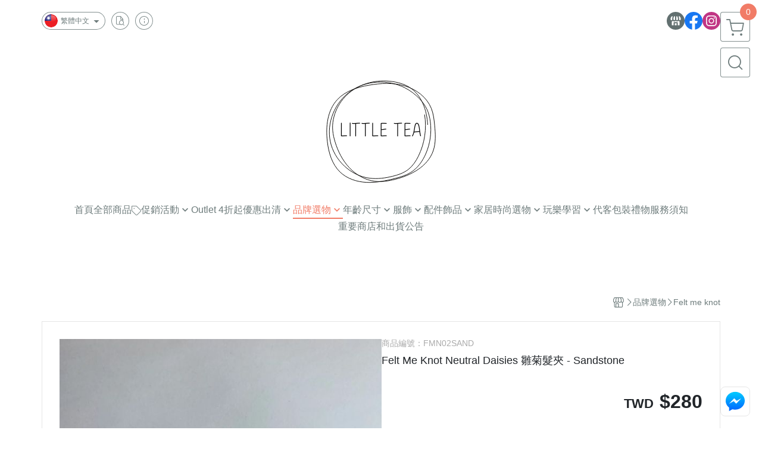

--- FILE ---
content_type: text/html; charset=utf-8
request_url: https://www.littletea.com.tw/product/detail/1371157
body_size: 33450
content:
<!DOCTYPE html>
<html prefix="og: http://ogp.me/ns#"  lang="zh-TW">
    <head>
        <title>Felt Me Knot Neutral Daisies 雛菊髮夾 - Sandstone - Little Tea 親子生活概念店</title>
        <meta charset="utf-8">
        <meta name="viewport" content="width=device-width, initial-scale=1.0">
        
        <meta name="apple-mobile-web-app-capable" content="yes">
        <meta name="apple-touch-fullscreen" content="yes">
        <meta name="description" content="品牌：加拿大 Felt Me Knot材質：100% 羊毛氈  / 100% Wool blend felt產地：加拿大 / Made in Canada尺寸：1.5 inches 約3.8cm 一份包裝中為一個髮夾，適用年齡為36個月以上。 純手工製作髮夾，每個成品皆有不同，無法接受請勿下單。品牌...">
        <meta name="keywords" content="Felt Me Knot Neutral Daisies 雛菊髮夾 - Sandstone,Little Tea 親子生活概念店">
        <meta http-equiv="content-language" content="zh-TW">
                                    <link rel="alternate" href="https://www.littletea.com.tw/product/detail/1371157" hreflang="zh-Hant" />
                                                <link rel="alternate" href="https://www.littletea.com.tw/en/product/detail/1371157" hreflang="en" />
                                    <meta property="og:title" content="Felt Me Knot Neutral Daisies 雛菊髮夾 - Sandstone - Little Tea 親子生活概念店" />
        <meta property="og:description" content="品牌：加拿大 Felt Me Knot材質：100% 羊毛氈  / 100% Wool blend felt產地：加拿大 / Made in Canada尺寸：1.5 inches 約3.8cm 一份包裝中為一個髮夾，適用年齡為36個月以上。 純手工製作髮夾，每個成品皆有不同，無法接受請勿下單。品牌..."/>
                                    <meta property="og:image" content="https://img.cloudimg.in/uploads/shops/9944/products/d4/d48d244aff5d3ccd1cf895c4bce7f6a5.jpg" />
                            <meta property="og:image" content="https://img.cloudimg.in/uploads/shops/9944/products/6e/6ecb72809f9c811d2b846c67fe9ba9b9.jpg" />
                            <meta property="og:image" content="https://img.cloudimg.in/uploads/shops/9944/products/dc/dc3d0a1fa83f2a17149a387bdf32708a.jpg" />
                            <meta property="og:image" content="https://img.cloudimg.in/uploads/shops/9944/products/b7/b7c31a9cf59b95aa86add1d8bf547207.jpg" />
                            <meta property="og:image" content="https://img.cloudimg.in/uploads/shops/9944/products/db/dbfb3523757fe44f200db0b3db3e5029.jpg" />
                            <meta property="og:image" content="https://img.cloudimg.in/uploads/shops/9944/products/64/6470d89c0acadf85da7bbde96855f779.jpg" />
                            <meta property="og:image" content="https://img.cloudimg.in/uploads/shops/9944/products/76/766061b2c3106a456355b6b058ebc1e3.jpg" />
                            <meta property="og:image" content="https://img.cloudimg.in/uploads/shops/9944/products/7b/7bb1c9b100080d30347573d5f5e7c285.jpg" />
                    
                    <link rel="apple-touch-icon-precomposed" sizes="144x144" href="https://img.cloudimg.in/uploads/shops/9944/stores/3f/3f147ddf9275bf1fb8db65022464cf77.png">
            <link rel="apple-touch-icon-precomposed" sizes="114x114" href="https://img.cloudimg.in/uploads/shops/9944/stores/3f/114_3f147ddf9275bf1fb8db65022464cf77.png">
            <link rel="apple-touch-icon-precomposed" sizes="72x72" href="https://img.cloudimg.in/uploads/shops/9944/stores/3f/72_3f147ddf9275bf1fb8db65022464cf77.png">
            <link rel="apple-touch-icon-precomposed" href="https://img.cloudimg.in/uploads/shops/9944/stores/3f/57_3f147ddf9275bf1fb8db65022464cf77.png">
            <link rel="shortcut icon" href="https://img.cloudimg.in/uploads/shops/9944/stores/3f/32_3f147ddf9275bf1fb8db65022464cf77.png" />
            <link rel="shortcut icon" href="https://img.cloudimg.in/uploads/shops/9944/stores/3f/32_3f147ddf9275bf1fb8db65022464cf77.png" type="image/x-icon" />
        
        <meta property="og:url" content="https://www.littletea.com.tw/product/detail/1371157" />
        <meta property="og:site_name" content="Little Tea 親子生活概念店" />
        <meta property="og:type" content="website" />

        <!-- Begin: Global plugin css -->
        <link rel="stylesheet" href="https://ecpjimg.cloudimg.in/commons/css/commons.css?v=202601160558">
        <link rel="stylesheet" href="https://ecpjimg.cloudimg.in/frontend/css/vendor.css?v=202601160558">
        <!-- End: Global plugin css-->

        <!-- Begin: Page plugin css -->
                <!-- End: Page plugin css -->

        <!-- Begin: Global css -->
        <link rel="stylesheet" href="https://ecpjimg.cloudimg.in/frontend/css/frontend-main.css?v=202601160558">
        <link rel="stylesheet" href="https://ecpjimg.cloudimg.in/frontend/css/style.css?v=202601160558">
        <link rel="stylesheet" href="https://ecpjimg.cloudimg.in/backend/css/theme/frontend.css?v=202601160558">
        <!-- End: Global css-->

        <!-- Begin: Page css -->
                <!-- End: Page css -->


        <!-- 要修改layout時，再打開此設定 -->
        <script src="https://ecpjimg.cloudimg.in/frontend/js/vendors.js?v=202601160558"></script>
        <script src="https://ecpjimg.cloudimg.in/frontend/js/plugins.js?v=202601160558"></script>
        <script src="https://ecpjimg.cloudimg.in/frontend/js/commons.js?v=202601160558"></script>
        <script type="text/javascript">
            window.addEventListener('error', function(e) {
                let cdnUrl = 'https://ecpjimg.cloudimg.in/';
                let type = e.type;
                let tagName = e.target.tagName;
                let scriptUrl = e.target.src;
                if (tagName === 'SCRIPT' && type === 'error' && cdnUrl != '' && scriptUrl.indexOf(cdnUrl) >= 0) {
                    alert('系統忙碌，頁面將重新載入。');
                    location.reload();
                }
            }, true);
        </script>

                        <link rel="canonical" href="https://www.littletea.com.tw/product/detail/1371157" />
    
        
        <script async src="https://www.googletagmanager.com/gtag/js?id=UA-65566883-1"></script>
<script async src="https://www.googletagmanager.com/gtag/js?id=G-JQJ5PJ11VF"></script>
<script async src="https://www.googletagmanager.com/gtag/js?id=G-S1CH95TWZM"></script>
<script async src="https://www.googletagmanager.com/gtag/js?id=UA-154973157-1"></script>
<script>
    window.dataLayer = window.dataLayer || [];
    function gtag(){dataLayer.push(arguments)};
    gtag('js', new Date());

            gtag('config', 'UA-65566883-1');
            gtag('config', 'G-JQJ5PJ11VF');
            gtag('config', 'G-S1CH95TWZM');
            gtag('config', 'UA-154973157-1');
    </script>
<script src="https://ecpjimg.cloudimg.in/frontend/js/tracking/utm.js?v=202601160558"></script>
<script>
    window.wGoogleTrace = function () {
        
                        gtag('event', 'view_item', {
                            'send_to': ['G-JQJ5PJ11VF','G-S1CH95TWZM'],
                            'currency': 'TWD',
                            'items': [{'item_id': 'FMN02SAND','item_name': 'Felt Me Knot Neutral Daisies 雛菊髮夾 - Sandstone','price': '280','item_list_id': '127208','item_list_name': 'Felt me knot','item_category': '品牌選物','item_category2': 'Felt me knot'}]
                        });
                        gtag('event', 'view_item', {
                            'send_to': ['UA-65566883-1','UA-154973157-1'],
                            'items': [
                                {
                                    'id': 'FMN02SAND',
                                    'name': 'Felt Me Knot Neutral Daisies 雛菊髮夾 - Sandstone',
                                    'price': '280'
                                }
                            ]
                        });
    }();

    </script>









    
<script>
    !function(f,b,e,v,n,t,s){if(f.fbq)return;n=f.fbq=function(){n.callMethod?
    n.callMethod.apply(n,arguments):n.queue.push(arguments)};if(!f._fbq)f._fbq=n;
    n.push=n;n.loaded=!0;n.version='2.0';n.queue=[];t=b.createElement(e);t.async=!0;
    t.src=v;s=b.getElementsByTagName(e)[0];s.parentNode.insertBefore(t,s)}(window,
    document,'script','//connect.facebook.net/en_US/fbevents.js');

    window.wFbPixelTrace = function () {
                    fbq('track', 'PageView', [], {eventID: '1400c1e26c418b1df6946cda38bd2f4965bdd113b505b4b7fcd5bb7dd473fd98'});fbq('track', 'ViewContent', {"content_ids":["FMN02SAND","13711573641563"],"content_name":"Felt Me Knot\u00a0Neutral Daisies \u96db\u83ca\u9aee\u593e  Sandstone","value":"280","currency":"TWD","content_type":"product","content_category":"\u54c1\u724c\u9078\u7269 > Felt me knot"}, {eventID: 'df7c410e61c319ec78bfe1be0ea48de38bec3f59c8030302dc3c56c2746928ee'});
            };

</script>
<!-- End Facebook Pixel Code -->























        

                            <meta name="google-site-verification" content="5k4vgX2ZupOMdN6f8grpXaxdtrDyNNW8PmJmHME-yLU" />
            </head>
                    <body class="product_area detail tw el_sticky browser">
        <main class=" main_area position-relative">
            <div class="main_background" style="background-color: #ffffff;"></div>
            
                            <div>
                                                                <h2 class="category_title" content="Felt Me Knot Neutral Daisies 雛菊髮夾 - Sandstone,Little Tea 親子生活概念店">Felt Me Knot Neutral Daisies 雛菊髮夾 - Sandstone,Little Tea 親子生活概念店</h2>
                                    </div>
                        <div class="js_function_block function_block">
        <header class="function_area">
            <div class="cont">
                <div class="d-flex justify-content-between">
                    <ul class="function_list d-flex list-unstyled mb-0 flex_1">
                                                    <li>
                                <div class="el_lang_area">
                                    <button class="btn el_btn el_btn_lang el_rounded_pill d-flex align-items-center justify-content-center js_hover_effect"
                                            type="button"
                                            style="background-color: #ffffff;border-color:rgba(110, 124, 124, 0.85);color: #6E7C7C;"
                                            data-style="background-color: #ffffff;border-color:rgba(110, 124, 124, 0.85);color: #6E7C7C;"
                                            data-hover-style="background-color: #fafafa;border-color:rgba(110, 124, 124, 0.85);color: #6E7C7C;"
                                            data-toggle="modal" data-target="#js_lang_modal">
                                        <img class="el_rounded_circle mw-100 w-auto" src="https://ecpjimg.cloudimg.in/commons/images/flag/tw.svg?v=202601160558" width="22" height="22" alt="">
                                        <span>繁體中文</span>
                                        <i class="icon-arrow_drop_down md-22"></i>
                                    </button>
                                </div>
                            </li>
                                                                        <li>
                            <div class="el_hotkey_area">
                                                                    <span class="position-relative">
                                        <button class="btn el_btn el_btn_hotkey el_rounded_circle d-flex align-items-center justify-content-center js_hover_effect"
                                                type="button"
                                                style="background-color: #ffffff;border-color:rgba(110, 124, 124, 0.85);color: #6E7C7C;"
                                                data-style="background-color: #ffffff;border-color:rgba(110, 124, 124, 0.85);color: #6E7C7C;"
                                                data-hover-style="background-color: #fafafa;border-color:rgba(110, 124, 124, 0.85);color: #6E7C7C;"
                                                onclick="location.href='https://www.littletea.com.tw/order/query'">
                                            <i class="icon-new_ordersearch md-16"></i>
                                        </button>
                                        <div class="el_btn_tips position-absolute mb-0">
                                            <span class="el_top_triangle d-block mx-auto" style="border-bottom-color:rgba(110, 124, 124, 0.2);"></span>
                                            <h6 class="d-flex mb-0" style="background-color: rgba(110, 124, 124, 0.2);color: #6E7C7C;">訂單查詢</h6>
                                        </div>
                                    </span>
                                                                                                <span class="position-relative">
                                    <button class="btn el_btn el_btn_hotkey el_rounded_circle d-flex align-items-center justify-content-center js_hover_effect"
                                            type="button"
                                            style="background-color: #ffffff;border-color:rgba(110, 124, 124, 0.85);color: #6E7C7C;"
                                            data-style="background-color: #ffffff;border-color:rgba(110, 124, 124, 0.85);color: #6E7C7C;"
                                            data-hover-style="background-color: #fafafa;border-color:rgba(110, 124, 124, 0.85);color: #6E7C7C;"
                                            onclick="location.href='https://www.littletea.com.tw/faq'">
                                        <i class="icon-new_info md-16"></i>
                                    </button>
                                    <div class="el_btn_tips position-absolute mb-0">
                                        <span class="el_top_triangle d-block mx-auto" style="border-bottom-color:rgba(110, 124, 124, 0.2);"></span>
                                        <h6 class="d-flex mb-0" style="background-color: rgba(110, 124, 124, 0.2);color: #6E7C7C;">購物說明</h6>
                                    </div>
                                </span>
                                                            </div>
                        </li>
                                                                                <li>
                                <div class="el_login_area js_login" style="display:none">
                                                                            <span class="position-relative">
                                        <button class="btn el_btn el_btn_login el_rounded_pill d-flex align-items-center justify-content-center js_member_login_modal js_hover_effect"
                                                type="button"
                                                style="background-color: #ffffff;border-color:rgba(110, 124, 124, 0.85);color: #6E7C7C;"
                                                data-style="background-color: #ffffff;border-color:rgba(110, 124, 124, 0.85);color: #6E7C7C;"
                                                data-hover-style="background-color: #fafafa;border-color:rgba(110, 124, 124, 0.85);color: #6E7C7C;">
                                            <i class="icon-new_member md-18"></i>
                                            <span>登入</span>
                                        </button>
                                        <div class="el_btn_tips position-absolute mb-0">
                                            <span class="el_top_triangle d-block mx-auto" border-bottom-color:rgba(110, 124, 124, 0.2);></span>
                                            <h6 class="d-flex mb-0" style="background-color: rgba(110, 124, 124, 0.2);color: #6E7C7C;">會員登入</h6>
                                        </div>
                                    </span>
                                                                    </div>
                                <div class="el_login_area js_logined" style="display:none">
                                    <span class="is_login position-relative">
                                        <button class="btn el_btn el_btn_login el_rounded_pill d-flex align-items-center justify-content-center js_member_hover_effect"
                                                type="button"
                                                style="background-color: #6E7C7C;border-color:#6E7C7C;"
                                                data-style="background-color: #6E7C7C;border-color:#6E7C7C;"
                                                data-hover-style="background-color: #795548;border-color:#795548;"
                                                onclick="location.href='https://www.littletea.com.tw/member/index'">
                                            <i class="icon-crown md-16"></i>
                                            <span style="background-color: rgba(255, 255, 255, 1)" data-style="background-color: rgba(255, 255, 255, 1)" data-hover-style="background-color: rgba(255, 255, 255, .1)">
                                                <b class="js_member_name"
                                                   style="color: #6E7C7C;"
                                                   data-style="color: #6E7C7C;"
                                                   data-hover-style="color: #ffffff;">
                                                    會員專區
                                                </b>
                                            </span>
                                        </button>
                                        <div class="el_btn_tips position-absolute mb-0">
                                            <span class="el_top_triangle d-block mx-auto" style="border-bottom-color:rgba(110, 124, 124, 0.2);"></span>
                                            <h6 class="d-flex mb-0" style="background-color: rgba(110, 124, 124, 0.2);color: #6E7C7C;">會員專區</h6>
                                        </div>
                                    </span>
                                    <span class="position-relative">
                                        <button class="btn el_btn el_btn_hotkey el_rounded_circle d-flex align-items-center justify-content-center js_hover_effect js_member_logout"
                                                type="button"
                                                style="background-color: #ffffff;border-color:rgba(110, 124, 124, 0.85);color: #6E7C7C;"
                                                data-style="background-color: #ffffff;border-color:rgba(110, 124, 124, 0.85);color: #6E7C7C;"
                                                data-hover-style="background-color: #fafafa;border-color:rgba(110, 124, 124, 0.85);color: #6E7C7C;">
                                            <i class="icon-new_logout md-14"></i>
                                        </button>
                                        <div class="el_btn_tips position-absolute mb-0">
                                            <span class="el_top_triangle d-block mx-auto" style="border-bottom-color:rgba(110, 124, 124, 0.2);"></span>
                                            <h6 class="d-flex mb-0" style="background-color: rgba(110, 124, 124, 0.2);color: #6E7C7C;">登出</h6>
                                        </div>
                                    </span>
                                </div>
                            </li>

                                            </ul>
                    <div class="el_social_area">
                        <ul class="social_list d-flex list-unstyled mb-0">
                            <li>
            <a class="d-block" href="https://www.littletea.com.tw">
                <svg data-name=" 1" xmlns="http://www.w3.org/2000/svg" viewBox="0 0 72 72" style="width: 30px;">
                    <defs>
                        <style>.cls-1{fill: #627070;}.cls-2{fill:#fff;}</style>
                    </defs>
                        <circle class="cls-1" cx="36" cy="36" r="36"/>
                        <path class="cls-2" d="M41.62,33.6a3.3,3.3,0,0,1-3.25-2.36V18h4.45l2.06,6.44v5.9a3.27,3.27,0,0,1-3.26,3.26Z"/>
                        <path class="cls-2" d="M30.38,33.6a3.27,3.27,0,0,1-3.26-3.26v-5.9L29.18,18h4.45V30.34a3.26,3.26,0,0,1-3.25,3.26Z"/>
                        <path class="cls-2" d="M19.14,33.6a3.27,3.27,0,0,1-3.26-3.26V24.66L19.43,18h4.78l-1.82,5.7v6.64a3.26,3.26,0,0,1-3.25,3.26Z"/>
                        <path class="cls-2" d="M32.41,45.91h7.31V54H32.41Z"/>
                        <path class="cls-2" d="M44.45,54V43.54a2.37,2.37,0,0,0-2.36-2.37H30a2.37,2.37,0,0,0-2.37,2.37V54H21.94a1.64,1.64,0,0,1-1.64-1.65V38.24A8,8,0,0,0,24.76,36h0a8,8,0,0,0,11.18.06h0s.09.08.13.13a8.27,8.27,0,0,0,5.55,2.13h0A7.86,7.86,0,0,0,47.24,36h0a8,8,0,0,0,4.42,2.23h0v14.1A1.65,1.65,0,0,1,50.06,54H44.45Z"/>
                        <path class="cls-2" d="M52.86,33.6a3.26,3.26,0,0,1-3.25-3.26V23.7L47.79,18H52.6c1.68,3,3.07,5.61,3.52,6.53v5.81a3.27,3.27,0,0,1-3.26,3.26Z"/>
                </svg>
            </a>
        </li>
    
            <li><a class="d-block" href="https://www.facebook.com/littleteataiwan" target="_blank"><img class="mw-100" src="https://ecpjimg.cloudimg.in/commons/images/theme/social/img_facebook.svg?v=202601160558" width="30" height="30" alt=""></a></li>
    
    
            <li><a class="d-block" href="https://www.instagram.com/littleteataiwan/" target="_blank"><img class="mw-100" src="https://ecpjimg.cloudimg.in/commons/images/theme/social/img_instagram.svg?v=202601160558" width="30" height="30" alt=""></a></li>
    
    
    
    
    
    
                        </ul>
                    </div>
                </div>
            </div>
        </header>
    </div>
            <nav class="js_mobile_first_menu el_nav_bar first position-fixed active">
        <ul class="el_nav_items d-flex list-unstyled mb-0"
            style="background-color: rgba(110, 124, 124, 0.85);">
            <!-- 漢堡堡 -->
            <li>
                <div class="js_footer_btn js_mobile_footer_btn js_mobile_menu d-flex align-items-center justify-content-center" data-type="menu">
                    <a class="mobile_footer_item btn el_btn el_nav_btn el_btn_hamburger d-flex flex-column align-items-center el_rounded_0 border-0" href="javascript:void(0)" style="color: #fff;">
                        <i class="icon-new_menu md-20"></i>
                        <h6 class="mb-0">選單</h6>
                    </a>
                </div>
            </li>

            
            <li class="js_login" style="display: none!important;">
                                                            <div class=" js_mobile_footer_btn d-flex align-items-center justify-content-center" data-type="order">
                        <a class="mobile_footer_item btn el_btn el_nav_btn d-flex flex-column align-items-center el_rounded_0 border-0" href="https://www.littletea.com.tw/order/query" style="color: #fff;">
                        <i class="icon-new_ordersearch md-20"></i>
                        <h6 class="mb-0">查訂單</h6>
                    </a>
                    </div>
                            </li>
            <li class="js_logined" style="display: none!important;">
                <!-- 登出 -->
                <div class="js_mobile_footer_btn d-flex align-items-center justify-content-center js_member_logout">
                    <a class="mobile_footer_item btn el_btn el_nav_btn d-flex flex-column align-items-center el_rounded_0 border-0" href="javascript:void(0)" style="color: #fff;">
                        <i class="icon-new_logout md-20"></i>
                        <h6 class="mb-0">登出</h6>
                    </a>
                </div>
            </li>
            
            <li class="js_logined" style="display: none!important;">
                                    <div class=" d-flex js_mobile_footer_btn align-items-center justify-content-center" data-type="member">
                    <a class="mobile_footer_item btn el_btn el_nav_btn d-flex flex-column align-items-center el_rounded_0 border-0" 
                            href="https://www.littletea.com.tw/member/index"
                            data-title="會員專區" style="color: #fff;">
                            <i class="icon-new_member md-20"></i>
                            <h6 class="mb-0">會員</h6>
                        </a>
                </div>
            </li>
            <li class="js_login" style="display: none!important;">
                                    <div class="js_m_member js_footer_btn mobile_member d-flex js_mobile_footer_btn align-items-center justify-content-center" data-type="member">
                    <a class="mobile_footer_item btn el_btn el_nav_btn d-flex flex-column align-items-center el_rounded_0 border-0 js_member_login_modal" 
                            href="javascript:void(0)" style="color: #fff;">
                            <i class="icon-new_login md-20"></i>
                            <h6 class="mb-0">登入</h6>
                         </a>
                </div>
            </li>

            
            <li>
                <div class="js_mobile_footer_btn js_footer_btn d-flex align-items-center justify-content-center" data-type="search">
                    <!-- 點擊按鈕後，.el_nav_search 加 .active -->
                    <a class="mobile_footer_item btn el_btn el_nav_btn el_nav_search d-flex flex-column align-items-center el_rounded_0 border-0"
                       href="javascript:void(0)" style="color: #fff;">
                        <i class="icon-new_search md-20"></i>
                        <h6 class="mb-0">搜尋</h6>
                    </a>
                    <div class="js_m_footer_area el_nav_info position-absolute p-10">
                        <div class="form_group mb-0">
                            <form class="form_data" action="">
                                <input id="form_search_mobile" name="keyword" class="form_input form_control" placeholder="商品搜尋" name="" type="text">
                                <span class="msg_error"><i class="icon-new_exclamation"></i></span>
                            </form>
                            <div class="help_block d-none"><i class="icon-new_exclaim_circle"></i><span>必填欄位，不得為空白。</span></div>
                        </div>
                                            </div>
                    <div class="el_nav_overlay js_mask_cover_for_nav"></div>
                </div>
            </li>
                        
                        <li class="el_nav_fn">
                <div class="js_footer_btn js_mobile_footer_btn js_mobile_cart d-flex align-items-center justify-content-center" data-type="cart">
                    <a class="js_cart_toggle mobile_footer_item btn el_btn el_nav_btn el_btn_cart d-flex flex-column align-items-center el_rounded_0 border-0" href="javascript:void(0)" style="color: #fff;">
                        <span class="d-flex justify-content-center">
                            <i class="icon-new_cart md-24"></i>
                            <small class="el_cart_num el_rounded_pill d-block" style="background-color: #F17C67;"><span class="position-relative js_cart_number">0</span></small>
                        </span>
                        <h6 class="mb-0">購物車</h6>
                    </a>
                </div>
            </li>
                    </ul>
    </nav>
    <nav class="js_mobile_second_menu el_nav_bar second">
        <ul class="el_nav_items d-flex list-unstyled mb-0">
            <!-- 漢堡堡 -->
            <li>
                <div class="d-flex align-items-center justify-content-center">
                    <button id='js_nav_toggle' class="js_mobile_menu btn el_btn el_nav_btn el_btn_hamburger d-flex flex-column align-items-center el_rounded_0 border-0" type="button" style="color: #808080;">
                        <i class="icon-new_menu md-20"></i>
                    </button>
                </div>
            </li>
            <li class="el_nav_fn d-grid">
                            <!-- 購物車按鈕 -->
                <button class="js_cart_toggle js_hover_effect btn el_btn el_nav_btn el_btn_cart position-relative mr-0  "
                        type="button"
                        style="background-color: #ffffff;border-color:rgba(110, 124, 124, 0.85);color: #6E7C7C;"
                        data-style="background-color: #ffffff;border-color:rgba(110, 124, 124, 0.85);color: #6E7C7C;"
                        data-hover-style="background-color: #fafafa;border-color:rgba(110, 124, 124, 0.85);color: #6E7C7C;"
                        target-action="right-float-menu-button">
                <span class="d-flex justify-content-center">
                    <i class="icon-new_cart"
                       style="color: #6E7C7C;"></i>
                    <small class="el_cart_num el_rounded_pill position-absolute d-block"
                           style="background-color: #F17C67;">
                        <span class="position-relative js_cart_number">0</span>
                    </small>
                </span>
                </button>
                            <!-- 桌機版_搜尋bar -->
                <div class="el_nav_search js_nav_search position-relative">
                    <input class="btn el_btn el_nav_btn el_btn_search text-left js_hover_effect" id="form_search" type="text"
                           placeholder="商品搜尋"
                           style="background-color: #ffffff;border-color:rgba(110, 124, 124, 0.85);color: #6E7C7C;"
                           data-style="background-color: #ffffff;border-color:rgba(110, 124, 124, 0.85);color: #6E7C7C;"
                           data-hover-style="background-color: #fafafa;border-color:rgba(110, 124, 124, 0.85);color: #6E7C7C;">
                    <label class="el_search_icon d-flex position-absolute mb-0" for="form_search"
                           style="">
                        <i class="icon-new_search md-24"
                           style="color: #6E7C7C;"></i>
                    </label>
                    <!-- 有關鍵字顯示，則加入.active -->
                                    </div>
                                <!-- 手機版_瀏覽紀錄按鈕 -->
                <button class="btn el_btn el_nav_btn el_btn_history js_history_toggle js_hover_effect"
                        type="button"
                        style="background-color: #ffffff;border-color:rgba(110, 124, 124, 0.85);color: #6E7C7C;"
                        data-style="background-color: #ffffff;border-color:rgba(110, 124, 124, 0.85);color: #6E7C7C;"
                        data-hover-style="background-color: #fafafa;border-color:rgba(110, 124, 124, 0.85);color: #6E7C7C;">
                    <span class="d-flex justify-content-center">
                        <i class="icon-new_history md-24" style="color: #6E7C7C;"></i>
                    </span>
                </button>
                            </li>
        </ul>
    </nav>
    <nav class="el_nav_list el_side_bar js_menu_list" style="background-color: rgba(110, 124, 124, 1);">
        <div class="el_nav_header d-grid">
            <div class="el_company_info d-grid align-items-center">
                <img class="el_rounded_circle mw-100" src="https://img.cloudimg.in/uploads/shops/9944/stores/79/798b6aac8ae278a01c2684e799b4bc73.png" width="60" height="60" alt="">
                <h3 class="el_company_name mb-0">Little Tea 親子生活概念店</h3>
            </div>
            <div class="el_social_area">
                <ul class="social_list d-flex list-unstyled mb-0">
                    <li>
            <a class="d-block" href="https://www.littletea.com.tw">
                <svg data-name=" 1" xmlns="http://www.w3.org/2000/svg" viewBox="0 0 72 72" style="width: 30px;">
                    <defs>
                        <style>.cls-1{fill: #627070;}.cls-2{fill:#fff;}</style>
                    </defs>
                        <circle class="cls-1" cx="36" cy="36" r="36"/>
                        <path class="cls-2" d="M41.62,33.6a3.3,3.3,0,0,1-3.25-2.36V18h4.45l2.06,6.44v5.9a3.27,3.27,0,0,1-3.26,3.26Z"/>
                        <path class="cls-2" d="M30.38,33.6a3.27,3.27,0,0,1-3.26-3.26v-5.9L29.18,18h4.45V30.34a3.26,3.26,0,0,1-3.25,3.26Z"/>
                        <path class="cls-2" d="M19.14,33.6a3.27,3.27,0,0,1-3.26-3.26V24.66L19.43,18h4.78l-1.82,5.7v6.64a3.26,3.26,0,0,1-3.25,3.26Z"/>
                        <path class="cls-2" d="M32.41,45.91h7.31V54H32.41Z"/>
                        <path class="cls-2" d="M44.45,54V43.54a2.37,2.37,0,0,0-2.36-2.37H30a2.37,2.37,0,0,0-2.37,2.37V54H21.94a1.64,1.64,0,0,1-1.64-1.65V38.24A8,8,0,0,0,24.76,36h0a8,8,0,0,0,11.18.06h0s.09.08.13.13a8.27,8.27,0,0,0,5.55,2.13h0A7.86,7.86,0,0,0,47.24,36h0a8,8,0,0,0,4.42,2.23h0v14.1A1.65,1.65,0,0,1,50.06,54H44.45Z"/>
                        <path class="cls-2" d="M52.86,33.6a3.26,3.26,0,0,1-3.25-3.26V23.7L47.79,18H52.6c1.68,3,3.07,5.61,3.52,6.53v5.81a3.27,3.27,0,0,1-3.26,3.26Z"/>
                </svg>
            </a>
        </li>
    
            <li><a class="d-block" href="https://www.facebook.com/littleteataiwan" target="_blank"><img class="mw-100" src="https://ecpjimg.cloudimg.in/commons/images/theme/social/img_facebook.svg?v=202601160558" width="30" height="30" alt=""></a></li>
    
    
            <li><a class="d-block" href="https://www.instagram.com/littleteataiwan/" target="_blank"><img class="mw-100" src="https://ecpjimg.cloudimg.in/commons/images/theme/social/img_instagram.svg?v=202601160558" width="30" height="30" alt=""></a></li>
    
    
    
    
    
    
                </ul>
            </div>
        </div>
        <aside class="el_nav_aside" data-nav>
        <div class="el_nav_aside_inner js_left_hover" data-hover-style="color: #F17C67;" data-style="color: #6E7C7C;">
                            <div class="el_nav_details el_member_list ui-hidden ui-flex@pd justify-content-between position-relative position-relative js_logined" style="display: none!important;">
                    <div class="d-flex align-items-center flex_1">
                        <i class="icon-crown mr-5 md-22"></i>
                        <b class="text-break js_member_name">會員專區</b>
                    </div>
                    <a href="https://www.littletea.com.tw/member/logout" class="btn el_btn d-flex align-items-center justify-content-start border-0 el_rounded_pill mr-0 pl-20" type="button" style="background-color: #F17C67;border-color:#F17C67;color: #ffffff;">
                        <b>登出</b>
                        <i class="icon-new_logout md-14"></i>
                    </a>
                </div>
                                        <div class="el_nav_details el_lang_list position-relative ml-0" style="color: #6E7C7C;">
                    <button class="js_lang btn el_btn d-flex align-items-center justify-content-start border-0 el_rounded_0 w-100" type="button" data-toggle="modal" data-target="#js_lang_modal">
                        <img class="mr-5" src="https://ecpjimg.cloudimg.in/commons/images/flag/tw.svg?v=202601160558" alt="" width="24" height="24">
                        <b>繁體中文</b>
                    </button>
                </div>
                        
                                    
                                
                                                        <div class="el_nav_details el_home_list position-relative ml-0 "
                         >
                        <div class="el_nav_summary d-flex align-items-center justify-content-between js_left_menu_color "
                             style="color: #6E7C7C;">
                            <a class="el_nav_name d-flex align-items-center"
                               href="//www.littletea.com.tw">
                                <i class="icon-new_back md-16"></i>
                                <b>首頁</b>
                            </a>
                        </div>
                    </div>
                            
                                
                            
                                
                                                        <div class="el_nav_details el_all_list position-relative ml-0">
                        <div class="el_nav_summary d-flex align-items-center justify-content-between js_left_menu_color "
                             style="color: #6E7C7C;">
                            <a class="el_nav_name d-flex align-items-center"
                               href="https://www.littletea.com.tw/product/all">
                                <i class="icon-new_product md-16"></i>
                                <b>全部商品</b>
                            </a>
                        </div>
                    </div>
                            
                                
                                    
                                                            
                                                                                    
                                                                                    <div class="el_nav_details el_promotion_list position-relative ml-0 is-open">
                        <div class="el_nav_summary d-flex align-items-center justify-content-between js_left_menu_color"
                             style="color: #6E7C7C;"
                             data-nav-dropdown>
                            <a class="el_nav_name d-flex align-items-center" onclick="
                            gtag('event', 'select_promotion', {
                                'send_to': ['G-JQJ5PJ11VF','G-S1CH95TWZM'],
                                'currency': 'TWD',
                                'items': [{
                                    'promotion_id': '17297',
                                    'promotion_name': '大學Tee陪孩子溫暖過冬，商品已折扣任選兩件再7折！'
                                }]
                            });"
                                href="https://www.littletea.com.tw/onsale/2P7D/17297">
                                <i class="icon-promotion_sale md-16"></i>
                                <b>促銷活動</b>
                            </a>
                            <i class="icon-"></i>
                        </div>
                        <ul class="el_nav_subname list-unstyled mb-0">
                                                                                                                                                                                                                                
                                                                                                    
                                
                                <li class="js_left_menu_color "
                                    style="color: #6E7C7C;">
                                    <a class="d-block" onclick="
                            gtag('event', 'select_promotion', {
                                'send_to': ['G-JQJ5PJ11VF','G-S1CH95TWZM'],
                                'currency': 'TWD',
                                'items': [{
                                    'promotion_id': '17297',
                                    'promotion_name': '大學Tee陪孩子溫暖過冬，商品已折扣任選兩件再7折！'
                                }]
                            });" href="https://www.littletea.com.tw/onsale/2P7D/17297" onclick="
                            gtag('event', 'select_promotion', {
                                'send_to': ['G-JQJ5PJ11VF','G-S1CH95TWZM'],
                                'currency': 'TWD',
                                'items': [{
                                    'promotion_id': '17297',
                                    'promotion_name': '大學Tee陪孩子溫暖過冬，商品已折扣任選兩件再7折！'
                                }]
                            });">大學Tee陪孩子溫暖過冬，商品已折扣任選兩件再7折！</a>
                                </li>
                                                                                                                                                                                                                                
                                                                                                    
                                
                                <li class="js_left_menu_color "
                                    style="color: #6E7C7C;">
                                    <a class="d-block" onclick="
                            gtag('event', 'select_promotion', {
                                'send_to': ['G-JQJ5PJ11VF','G-S1CH95TWZM'],
                                'currency': 'TWD',
                                'items': [{
                                    'promotion_id': '36040',
                                    'promotion_name': '髮飾富翁 買2送1'
                                }]
                            });" href="https://www.littletea.com.tw/onsale/3P1P/36040" onclick="
                            gtag('event', 'select_promotion', {
                                'send_to': ['G-JQJ5PJ11VF','G-S1CH95TWZM'],
                                'currency': 'TWD',
                                'items': [{
                                    'promotion_id': '36040',
                                    'promotion_name': '髮飾富翁 買2送1'
                                }]
                            });">髮飾富翁 買2送1</a>
                                </li>
                                                                                                                                                                                                                                
                                                                                                    
                                
                                <li class="js_left_menu_color "
                                    style="color: #6E7C7C;">
                                    <a class="d-block" onclick="
                            gtag('event', 'select_promotion', {
                                'send_to': ['G-JQJ5PJ11VF','G-S1CH95TWZM'],
                                'currency': 'TWD',
                                'items': [{
                                    'promotion_id': '37208',
                                    'promotion_name': '動物狂想曲～動物系列任選3件$600'
                                }]
                            });" href="https://www.littletea.com.tw/onsale/3P600T/37208" onclick="
                            gtag('event', 'select_promotion', {
                                'send_to': ['G-JQJ5PJ11VF','G-S1CH95TWZM'],
                                'currency': 'TWD',
                                'items': [{
                                    'promotion_id': '37208',
                                    'promotion_name': '動物狂想曲～動物系列任選3件$600'
                                }]
                            });">動物狂想曲～動物系列任選3件$600</a>
                                </li>
                                                                                                                                                                                                                                
                                                                                                    
                                
                                <li class="js_left_menu_color "
                                    style="color: #6E7C7C;">
                                    <a class="d-block" onclick="
                            gtag('event', 'select_promotion', {
                                'send_to': ['G-JQJ5PJ11VF','G-S1CH95TWZM'],
                                'currency': 'TWD',
                                'items': [{
                                    'promotion_id': '34289',
                                    'promotion_name': 'Baba Final Sale 買1送1'
                                }]
                            });" href="https://www.littletea.com.tw/onsale/2P1P/34289" onclick="
                            gtag('event', 'select_promotion', {
                                'send_to': ['G-JQJ5PJ11VF','G-S1CH95TWZM'],
                                'currency': 'TWD',
                                'items': [{
                                    'promotion_id': '34289',
                                    'promotion_name': 'Baba Final Sale 買1送1'
                                }]
                            });">Baba Final Sale 買1送1</a>
                                </li>
                                                                                                                                                                                                                                
                                                                                                    
                                
                                <li class="js_left_menu_color "
                                    style="color: #6E7C7C;">
                                    <a class="d-block" onclick="
                            gtag('event', 'select_promotion', {
                                'send_to': ['G-JQJ5PJ11VF','G-S1CH95TWZM'],
                                'currency': 'TWD',
                                'items': [{
                                    'promotion_id': '12041',
                                    'promotion_name': 'Pehr Your Own Bundle 3件75折'
                                }]
                            });" href="https://www.littletea.com.tw/onsale/3P75D/12041" onclick="
                            gtag('event', 'select_promotion', {
                                'send_to': ['G-JQJ5PJ11VF','G-S1CH95TWZM'],
                                'currency': 'TWD',
                                'items': [{
                                    'promotion_id': '12041',
                                    'promotion_name': 'Pehr Your Own Bundle 3件75折'
                                }]
                            });">Pehr Your Own Bundle 3件75折</a>
                                </li>
                                                    </ul>
                    </div>
                            
                                
                                                                                                                    <div class="el_nav_details position-relative ml-0 ">
                        <div class="el_nav_summary d-flex align-items-center justify-content-between js_left_menu_color "
                             style="color: #6E7C7C;"
                            data-nav-dropdown>
                            <a class="el_nav_name d-flex align-items-center"
                               href="https://www.littletea.com.tw/category/188610">
                                <b>Outlet 4折起優惠出清</b>
                            </a>
                                                            <i class="icon-"></i>
                                                    </div>
                                                    <ul class="el_nav_subname list-unstyled mb-0">
                                                                    
                                                                                                                                                <li class="js_left_menu_color "
                                        style="color: #6E7C7C;">
                                        <a class="d-block"
                                           href="https://www.littletea.com.tw/category/188612">
                                            $2500
                                        </a>
                                    </li>
                                                                    
                                                                                                                                                <li class="js_left_menu_color "
                                        style="color: #6E7C7C;">
                                        <a class="d-block"
                                           href="https://www.littletea.com.tw/category/188613">
                                            $2000
                                        </a>
                                    </li>
                                                                    
                                                                                                                                                <li class="js_left_menu_color "
                                        style="color: #6E7C7C;">
                                        <a class="d-block"
                                           href="https://www.littletea.com.tw/category/188615">
                                            $1500
                                        </a>
                                    </li>
                                                                    
                                                                                                                                                <li class="js_left_menu_color "
                                        style="color: #6E7C7C;">
                                        <a class="d-block"
                                           href="https://www.littletea.com.tw/category/188630">
                                            $1200
                                        </a>
                                    </li>
                                                                    
                                                                                                                                                <li class="js_left_menu_color "
                                        style="color: #6E7C7C;">
                                        <a class="d-block"
                                           href="https://www.littletea.com.tw/category/188616">
                                            $1000
                                        </a>
                                    </li>
                                                                    
                                                                                                                                                <li class="js_left_menu_color "
                                        style="color: #6E7C7C;">
                                        <a class="d-block"
                                           href="https://www.littletea.com.tw/category/188629">
                                            $800
                                        </a>
                                    </li>
                                                                    
                                                                                                                                                <li class="js_left_menu_color "
                                        style="color: #6E7C7C;">
                                        <a class="d-block"
                                           href="https://www.littletea.com.tw/category/188617">
                                            $500
                                        </a>
                                    </li>
                                                                    
                                                                                                                                                <li class="js_left_menu_color "
                                        style="color: #6E7C7C;">
                                        <a class="d-block"
                                           href="https://www.littletea.com.tw/category/188769">
                                            $500 以下
                                        </a>
                                    </li>
                                                                    
                                                                                                                                                <li class="js_left_menu_color "
                                        style="color: #6E7C7C;">
                                        <a class="d-block"
                                           href="https://www.littletea.com.tw/category/193830">
                                            Must go! $300以下餐具出清區
                                        </a>
                                    </li>
                                                            </ul>
                                            </div>
                            
                                
                            
                                
                                                                                                                    <div class="el_nav_details position-relative ml-0 is-open">
                        <div class="el_nav_summary d-flex align-items-center justify-content-between js_left_menu_color "
                             style="color: #6E7C7C;"
                            data-nav-dropdown>
                            <a class="el_nav_name d-flex align-items-center"
                               href="https://www.littletea.com.tw/category/41101">
                                <b>品牌選物</b>
                            </a>
                                                            <i class="icon-"></i>
                                                    </div>
                                                    <ul class="el_nav_subname list-unstyled mb-0">
                                                                    
                                                                                                                                                <li class="js_left_menu_color "
                                        style="color: #6E7C7C;">
                                        <a class="d-block"
                                           href="https://www.littletea.com.tw/category/144621">
                                            Ammehoela
                                        </a>
                                    </li>
                                                                    
                                                                                                                                                <li class="js_left_menu_color "
                                        style="color: #6E7C7C;">
                                        <a class="d-block"
                                           href="https://www.littletea.com.tw/category/84280">
                                            Baba Kids Clothing
                                        </a>
                                    </li>
                                                                    
                                                                                                                                                <li class="js_left_menu_color "
                                        style="color: #6E7C7C;">
                                        <a class="d-block"
                                           href="https://www.littletea.com.tw/category/88993">
                                            Bachca
                                        </a>
                                    </li>
                                                                    
                                                                                                                                                <li class="js_left_menu_color "
                                        style="color: #6E7C7C;">
                                        <a class="d-block"
                                           href="https://www.littletea.com.tw/category/56904">
                                            Babiators
                                        </a>
                                    </li>
                                                                    
                                                                                                                                                <li class="js_left_menu_color "
                                        style="color: #6E7C7C;">
                                        <a class="d-block"
                                           href="https://www.littletea.com.tw/category/91708">
                                            Bluish
                                        </a>
                                    </li>
                                                                    
                                                                                                                                                <li class="js_left_menu_color "
                                        style="color: #6E7C7C;">
                                        <a class="d-block"
                                           href="https://www.littletea.com.tw/category/69861">
                                            Bonjour Little
                                        </a>
                                    </li>
                                                                    
                                                                                                                                                <li class="js_left_menu_color "
                                        style="color: #6E7C7C;">
                                        <a class="d-block"
                                           href="https://www.littletea.com.tw/category/70735">
                                            Briar Baby
                                        </a>
                                    </li>
                                                                    
                                                                                                                                                <li class="js_left_menu_color "
                                        style="color: #6E7C7C;">
                                        <a class="d-block"
                                           href="https://www.littletea.com.tw/category/106278">
                                            Coco Au Lait
                                        </a>
                                    </li>
                                                                    
                                                                                                                                                <li class="js_left_menu_color active is-active"
                                        style="color: #F17C67;">
                                        <a class="d-block"
                                           href="https://www.littletea.com.tw/category/127208">
                                            Felt me knot
                                        </a>
                                    </li>
                                                                    
                                                                                                                                                <li class="js_left_menu_color "
                                        style="color: #6E7C7C;">
                                        <a class="d-block"
                                           href="https://www.littletea.com.tw/category/116149">
                                            Frou Frou Kids
                                        </a>
                                    </li>
                                                                    
                                                                                                                                                <li class="js_left_menu_color "
                                        style="color: #6E7C7C;">
                                        <a class="d-block"
                                           href="https://www.littletea.com.tw/category/98388">
                                            House of Jamie
                                        </a>
                                    </li>
                                                                    
                                                                                                                                                <li class="js_left_menu_color "
                                        style="color: #6E7C7C;">
                                        <a class="d-block"
                                           href="https://www.littletea.com.tw/category/41106">
                                            Jellycat
                                        </a>
                                    </li>
                                                                    
                                                                                                                                                <li class="js_left_menu_color "
                                        style="color: #6E7C7C;">
                                        <a class="d-block"
                                           href="https://www.littletea.com.tw/category/98384">
                                            Kokori Kids
                                        </a>
                                    </li>
                                                                    
                                                                                                                                                <li class="js_left_menu_color "
                                        style="color: #6E7C7C;">
                                        <a class="d-block"
                                           href="https://www.littletea.com.tw/category/86452">
                                            Lemon Hair Lovers
                                        </a>
                                    </li>
                                                                    
                                                                                                                                                <li class="js_left_menu_color "
                                        style="color: #6E7C7C;">
                                        <a class="d-block"
                                           href="https://www.littletea.com.tw/category/89991">
                                            Louis Louise
                                        </a>
                                    </li>
                                                                    
                                                                                                                                                <li class="js_left_menu_color "
                                        style="color: #6E7C7C;">
                                        <a class="d-block"
                                           href="https://www.littletea.com.tw/category/73060">
                                            Louise Misha
                                        </a>
                                    </li>
                                                                    
                                                                                                                                                <li class="js_left_menu_color "
                                        style="color: #6E7C7C;">
                                        <a class="d-block"
                                           href="https://www.littletea.com.tw/category/98385">
                                            Lulaland
                                        </a>
                                    </li>
                                                                    
                                                                                                                                                <li class="js_left_menu_color "
                                        style="color: #6E7C7C;">
                                        <a class="d-block"
                                           href="https://www.littletea.com.tw/category/112614">
                                            Maed For Mini
                                        </a>
                                    </li>
                                                                    
                                                                                                                                                <li class="js_left_menu_color "
                                        style="color: #6E7C7C;">
                                        <a class="d-block"
                                           href="https://www.littletea.com.tw/category/41116">
                                            Miles the Label
                                        </a>
                                    </li>
                                                                    
                                                                                                                                                <li class="js_left_menu_color "
                                        style="color: #6E7C7C;">
                                        <a class="d-block"
                                           href="https://www.littletea.com.tw/category/70667">
                                            MIMI and LULA
                                        </a>
                                    </li>
                                                                    
                                                                                                                                                <li class="js_left_menu_color "
                                        style="color: #6E7C7C;">
                                        <a class="d-block"
                                           href="https://www.littletea.com.tw/category/79842">
                                            Mini + Meep
                                        </a>
                                    </li>
                                                                    
                                                                                                                                                <li class="js_left_menu_color "
                                        style="color: #6E7C7C;">
                                        <a class="d-block"
                                           href="https://www.littletea.com.tw/category/129024">
                                            MIPOUNET
                                        </a>
                                    </li>
                                                                    
                                                                                                                                                <li class="js_left_menu_color "
                                        style="color: #6E7C7C;">
                                        <a class="d-block"
                                           href="https://www.littletea.com.tw/category/98387">
                                            Mon·bouvö
                                        </a>
                                    </li>
                                                                    
                                                                                                                                                <li class="js_left_menu_color "
                                        style="color: #6E7C7C;">
                                        <a class="d-block"
                                           href="https://www.littletea.com.tw/category/41108">
                                            Pehr Designs
                                        </a>
                                    </li>
                                                                    
                                                                                                                                                <li class="js_left_menu_color "
                                        style="color: #6E7C7C;">
                                        <a class="d-block"
                                           href="https://www.littletea.com.tw/category/41115">
                                            Petit Lem
                                        </a>
                                    </li>
                                                                    
                                                                                                                                                <li class="js_left_menu_color "
                                        style="color: #6E7C7C;">
                                        <a class="d-block"
                                           href="https://www.littletea.com.tw/category/112613">
                                            Petite Lucette Paris
                                        </a>
                                    </li>
                                                                    
                                                                                                                                                <li class="js_left_menu_color "
                                        style="color: #6E7C7C;">
                                        <a class="d-block"
                                           href="https://www.littletea.com.tw/category/153702">
                                            PETITMIG
                                        </a>
                                    </li>
                                                                    
                                                                                                                                                <li class="js_left_menu_color "
                                        style="color: #6E7C7C;">
                                        <a class="d-block"
                                           href="https://www.littletea.com.tw/category/77681">
                                            Popelin
                                        </a>
                                    </li>
                                                                    
                                                                                                                                                <li class="js_left_menu_color "
                                        style="color: #6E7C7C;">
                                        <a class="d-block"
                                           href="https://www.littletea.com.tw/category/41118">
                                            Quincy Mae
                                        </a>
                                    </li>
                                                                    
                                                                                                                                                <li class="js_left_menu_color "
                                        style="color: #6E7C7C;">
                                        <a class="d-block"
                                           href="https://www.littletea.com.tw/category/41700">
                                            Rylee + Cru
                                        </a>
                                    </li>
                                                                    
                                                                                                                                                <li class="js_left_menu_color "
                                        style="color: #6E7C7C;">
                                        <a class="d-block"
                                           href="https://www.littletea.com.tw/category/98383">
                                            The New Society
                                        </a>
                                    </li>
                                                                    
                                                                                                                                                <li class="js_left_menu_color "
                                        style="color: #6E7C7C;">
                                        <a class="d-block"
                                           href="https://www.littletea.com.tw/category/110218">
                                            The Sunday Collective
                                        </a>
                                    </li>
                                                                    
                                                                                                                                                <li class="js_left_menu_color "
                                        style="color: #6E7C7C;">
                                        <a class="d-block"
                                           href="https://www.littletea.com.tw/category/86388">
                                            The Tote Project
                                        </a>
                                    </li>
                                                                    
                                                                                                                                                <li class="js_left_menu_color "
                                        style="color: #6E7C7C;">
                                        <a class="d-block"
                                           href="https://www.littletea.com.tw/category/41110">
                                            The Wild
                                        </a>
                                    </li>
                                                                    
                                                                                                                                                <li class="js_left_menu_color "
                                        style="color: #6E7C7C;">
                                        <a class="d-block"
                                           href="https://www.littletea.com.tw/category/46660">
                                            Vancouver Candle Co
                                        </a>
                                    </li>
                                                                    
                                                                                                                                                <li class="js_left_menu_color "
                                        style="color: #6E7C7C;">
                                        <a class="d-block"
                                           href="https://www.littletea.com.tw/category/154089">
                                            Wander and Wonder
                                        </a>
                                    </li>
                                                                    
                                                                                                                                                <li class="js_left_menu_color "
                                        style="color: #6E7C7C;">
                                        <a class="d-block"
                                           href="https://www.littletea.com.tw/category/44900">
                                            We Might Be Tiny
                                        </a>
                                    </li>
                                                                    
                                                                                                                                                <li class="js_left_menu_color "
                                        style="color: #6E7C7C;">
                                        <a class="d-block"
                                           href="https://www.littletea.com.tw/category/41119">
                                            Whistle and Flute
                                        </a>
                                    </li>
                                                            </ul>
                                            </div>
                            
                                
                                                                                                                    <div class="el_nav_details position-relative ml-0 ">
                        <div class="el_nav_summary d-flex align-items-center justify-content-between js_left_menu_color "
                             style="color: #6E7C7C;"
                            data-nav-dropdown>
                            <a class="el_nav_name d-flex align-items-center"
                               href="https://www.littletea.com.tw/category/44673">
                                <b>年齡尺寸</b>
                            </a>
                                                            <i class="icon-"></i>
                                                    </div>
                                                    <ul class="el_nav_subname list-unstyled mb-0">
                                                                    
                                                                                                                                                <li class="js_left_menu_color "
                                        style="color: #6E7C7C;">
                                        <a class="d-block"
                                           href="https://www.littletea.com.tw/category/68315">
                                            Newborn / 0-3M
                                        </a>
                                    </li>
                                                                    
                                                                                                                                                <li class="js_left_menu_color "
                                        style="color: #6E7C7C;">
                                        <a class="d-block"
                                           href="https://www.littletea.com.tw/category/44674">
                                            3-24M
                                        </a>
                                    </li>
                                                                    
                                                                                                                                                <li class="js_left_menu_color "
                                        style="color: #6E7C7C;">
                                        <a class="d-block"
                                           href="https://www.littletea.com.tw/category/44675">
                                            2-6Y
                                        </a>
                                    </li>
                                                                    
                                                                                                                                                <li class="js_left_menu_color "
                                        style="color: #6E7C7C;">
                                        <a class="d-block"
                                           href="https://www.littletea.com.tw/category/51251">
                                            7-10Y
                                        </a>
                                    </li>
                                                                    
                                                                                                                                                <li class="js_left_menu_color "
                                        style="color: #6E7C7C;">
                                        <a class="d-block"
                                           href="https://www.littletea.com.tw/category/110864">
                                            大人
                                        </a>
                                    </li>
                                                            </ul>
                                            </div>
                            
                                
                                                                                                                    <div class="el_nav_details position-relative ml-0 ">
                        <div class="el_nav_summary d-flex align-items-center justify-content-between js_left_menu_color "
                             style="color: #6E7C7C;"
                            data-nav-dropdown>
                            <a class="el_nav_name d-flex align-items-center"
                               href="https://www.littletea.com.tw/category/51252">
                                <b>服飾</b>
                            </a>
                                                            <i class="icon-"></i>
                                                    </div>
                                                    <ul class="el_nav_subname list-unstyled mb-0">
                                                                    
                                                                                                                                                <li class="js_left_menu_color "
                                        style="color: #6E7C7C;">
                                        <a class="d-block"
                                           href="https://www.littletea.com.tw/category/51264">
                                            上衣
                                        </a>
                                    </li>
                                                                    
                                                                                                                                                <li class="js_left_menu_color "
                                        style="color: #6E7C7C;">
                                        <a class="d-block"
                                           href="https://www.littletea.com.tw/category/51265">
                                            下著
                                        </a>
                                    </li>
                                                                    
                                                                                                                                                <li class="js_left_menu_color "
                                        style="color: #6E7C7C;">
                                        <a class="d-block"
                                           href="https://www.littletea.com.tw/category/51266">
                                            連身衣
                                        </a>
                                    </li>
                                                                    
                                                                                                                                                <li class="js_left_menu_color "
                                        style="color: #6E7C7C;">
                                        <a class="d-block"
                                           href="https://www.littletea.com.tw/category/51267">
                                            連身褲
                                        </a>
                                    </li>
                                                                    
                                                                                                                                                <li class="js_left_menu_color "
                                        style="color: #6E7C7C;">
                                        <a class="d-block"
                                           href="https://www.littletea.com.tw/category/51268">
                                            洋裝
                                        </a>
                                    </li>
                                                                    
                                                                                                                                                <li class="js_left_menu_color "
                                        style="color: #6E7C7C;">
                                        <a class="d-block"
                                           href="https://www.littletea.com.tw/category/112176">
                                            針織上衣 / 毛衣
                                        </a>
                                    </li>
                                                                    
                                                                                                                                                <li class="js_left_menu_color "
                                        style="color: #6E7C7C;">
                                        <a class="d-block"
                                           href="https://www.littletea.com.tw/category/51269">
                                            睡衣 / 居家服
                                        </a>
                                    </li>
                                                                    
                                                                                                                                                <li class="js_left_menu_color "
                                        style="color: #6E7C7C;">
                                        <a class="d-block"
                                           href="https://www.littletea.com.tw/category/59257">
                                            外著
                                        </a>
                                    </li>
                                                                    
                                                                                                                                                <li class="js_left_menu_color "
                                        style="color: #6E7C7C;">
                                        <a class="d-block"
                                           href="https://www.littletea.com.tw/category/67418">
                                            泳裝
                                        </a>
                                    </li>
                                                            </ul>
                                            </div>
                            
                                
                                                                                                                    <div class="el_nav_details position-relative ml-0 ">
                        <div class="el_nav_summary d-flex align-items-center justify-content-between js_left_menu_color "
                             style="color: #6E7C7C;"
                            data-nav-dropdown>
                            <a class="el_nav_name d-flex align-items-center"
                               href="https://www.littletea.com.tw/category/51271">
                                <b>配件飾品</b>
                            </a>
                                                            <i class="icon-"></i>
                                                    </div>
                                                    <ul class="el_nav_subname list-unstyled mb-0">
                                                                    
                                                                                                                                                <li class="js_left_menu_color "
                                        style="color: #6E7C7C;">
                                        <a class="d-block"
                                           href="https://www.littletea.com.tw/category/89992">
                                            髮飾
                                        </a>
                                    </li>
                                                                    
                                                                                                                                                <li class="js_left_menu_color "
                                        style="color: #6E7C7C;">
                                        <a class="d-block"
                                           href="https://www.littletea.com.tw/category/89993">
                                            帽子
                                        </a>
                                    </li>
                                                                    
                                                                                                                                                <li class="js_left_menu_color "
                                        style="color: #6E7C7C;">
                                        <a class="d-block"
                                           href="https://www.littletea.com.tw/category/89995">
                                            包包
                                        </a>
                                    </li>
                                                                    
                                                                                                                                                <li class="js_left_menu_color "
                                        style="color: #6E7C7C;">
                                        <a class="d-block"
                                           href="https://www.littletea.com.tw/category/91657">
                                            圍兜
                                        </a>
                                    </li>
                                                                    
                                                                                                                                                <li class="js_left_menu_color "
                                        style="color: #6E7C7C;">
                                        <a class="d-block"
                                           href="https://www.littletea.com.tw/category/93510">
                                            襪子
                                        </a>
                                    </li>
                                                                    
                                                                                                                                                <li class="js_left_menu_color "
                                        style="color: #6E7C7C;">
                                        <a class="d-block"
                                           href="https://www.littletea.com.tw/category/89996">
                                            太陽眼鏡
                                        </a>
                                    </li>
                                                                    
                                                                                                                                                <li class="js_left_menu_color "
                                        style="color: #6E7C7C;">
                                        <a class="d-block"
                                           href="https://www.littletea.com.tw/category/89997">
                                            固齒器 / 奶嘴夾
                                        </a>
                                    </li>
                                                            </ul>
                                            </div>
                            
                                
                                                                                                                    <div class="el_nav_details position-relative ml-0 ">
                        <div class="el_nav_summary d-flex align-items-center justify-content-between js_left_menu_color "
                             style="color: #6E7C7C;"
                            data-nav-dropdown>
                            <a class="el_nav_name d-flex align-items-center"
                               href="https://www.littletea.com.tw/category/44676">
                                <b>家居時尚選物</b>
                            </a>
                                                            <i class="icon-"></i>
                                                    </div>
                                                    <ul class="el_nav_subname list-unstyled mb-0">
                                                                    
                                                                                                                                                <li class="js_left_menu_color "
                                        style="color: #6E7C7C;">
                                        <a class="d-block"
                                           href="https://www.littletea.com.tw/category/51260">
                                            餐廚食器
                                        </a>
                                    </li>
                                                                    
                                                                                                                                                <li class="js_left_menu_color "
                                        style="color: #6E7C7C;">
                                        <a class="d-block"
                                           href="https://www.littletea.com.tw/category/51261">
                                            個人清潔保養
                                        </a>
                                    </li>
                                                                    
                                                                                                                                                <li class="js_left_menu_color "
                                        style="color: #6E7C7C;">
                                        <a class="d-block"
                                           href="https://www.littletea.com.tw/category/58694">
                                            浴巾
                                        </a>
                                    </li>
                                                                    
                                                                                                                                                <li class="js_left_menu_color "
                                        style="color: #6E7C7C;">
                                        <a class="d-block"
                                           href="https://www.littletea.com.tw/category/51276">
                                            居家整潔
                                        </a>
                                    </li>
                                                                    
                                                                                                                                                <li class="js_left_menu_color "
                                        style="color: #6E7C7C;">
                                        <a class="d-block"
                                           href="https://www.littletea.com.tw/category/51262">
                                            居家香氛
                                        </a>
                                    </li>
                                                                    
                                                                                                                                                <li class="js_left_menu_color "
                                        style="color: #6E7C7C;">
                                        <a class="d-block"
                                           href="https://www.littletea.com.tw/category/51272">
                                            包巾毯子
                                        </a>
                                    </li>
                                                                    
                                                                                                                                                <li class="js_left_menu_color "
                                        style="color: #6E7C7C;">
                                        <a class="d-block"
                                           href="https://www.littletea.com.tw/category/51270">
                                            防踢背心
                                        </a>
                                    </li>
                                                                    
                                                                                                                                                <li class="js_left_menu_color "
                                        style="color: #6E7C7C;">
                                        <a class="d-block"
                                           href="https://www.littletea.com.tw/category/51273">
                                            家居佈置
                                        </a>
                                    </li>
                                                                    
                                                                                                                                                <li class="js_left_menu_color "
                                        style="color: #6E7C7C;">
                                        <a class="d-block"
                                           href="https://www.littletea.com.tw/category/57033">
                                            母嬰時尚選物
                                        </a>
                                    </li>
                                                            </ul>
                                            </div>
                            
                                
                                                                                                                    <div class="el_nav_details position-relative ml-0 ">
                        <div class="el_nav_summary d-flex align-items-center justify-content-between js_left_menu_color "
                             style="color: #6E7C7C;"
                            data-nav-dropdown>
                            <a class="el_nav_name d-flex align-items-center"
                               href="https://www.littletea.com.tw/category/44678">
                                <b>玩樂學習</b>
                            </a>
                                                            <i class="icon-"></i>
                                                    </div>
                                                    <ul class="el_nav_subname list-unstyled mb-0">
                                                                    
                                                                                                                                                <li class="js_left_menu_color "
                                        style="color: #6E7C7C;">
                                        <a class="d-block"
                                           href="https://www.littletea.com.tw/category/51258">
                                            兒童玩具
                                        </a>
                                    </li>
                                                                    
                                                                                                                                                <li class="js_left_menu_color "
                                        style="color: #6E7C7C;">
                                        <a class="d-block"
                                           href="https://www.littletea.com.tw/category/51259">
                                            創意學習
                                        </a>
                                    </li>
                                                                    
                                                                                                                                                <li class="js_left_menu_color "
                                        style="color: #6E7C7C;">
                                        <a class="d-block"
                                           href="https://www.littletea.com.tw/category/59088">
                                            安撫玩偶
                                        </a>
                                    </li>
                                                            </ul>
                                            </div>
                            
                                
                                                                                                <div class="el_nav_details position-relative ml-0">
                        <div class="el_nav_summary d-flex align-items-center justify-content-between js_left_menu_color "
                             style="color: #6E7C7C;">
                            <a class="el_nav_name d-flex align-items-center"
                               href="https://www.littletea.com.tw/page/5740/gift">
                                <b>代客包裝禮物服務須知</b>
                            </a>
                        </div>
                    </div>
                            
                                
                                                                                                <div class="el_nav_details position-relative ml-0">
                        <div class="el_nav_summary d-flex align-items-center justify-content-between js_left_menu_color "
                             style="color: #6E7C7C;">
                            <a class="el_nav_name d-flex align-items-center"
                               href="https://www.littletea.com.tw/page/4822">
                                <b>重要商店和出貨公告</b>
                            </a>
                        </div>
                    </div>
                                        
                            
                                    <div class="el_nav_details el_ordersearch_list position-relative ml-0" style="color: #6E7C7C;">
                        <div class="el_nav_summary d-flex align-items-center justify-content-between">
                            <a class="el_nav_name d-flex align-items-center" href="https://www.littletea.com.tw/order/query">
                                <i class="icon-new_ordersearch md-16"></i>
                                <b>訂單查詢</b>
                            </a>
                        </div>
                    </div>
                                                <div class="el_nav_details el_info_list position-relative ml-0" style="color: #6E7C7C;">
                    <div class="el_nav_summary d-flex align-items-center justify-content-between">
                        <a class="el_nav_name d-flex align-items-center" href="https://www.littletea.com.tw/faq">
                            <i class="icon-new_info md-16"></i>
                            <b>購物說明</b>
                        </a>
                    </div>
                </div>
                
                                    </div>
    </aside>

            </nav>

    
            <!-- 點擊購物車， .el_cart_list 加入 .active -->
<div class="el_cart_list el_side_bar js_cart_list"
    style="background-color: #ffffff;">

    <div id="cart_onload_img">
        <h5 class="el_sidebar_title position-sticky mb-0"
            style="background-color: #6E7C7C;">
            <div class="d-flex align-items-center justify-content-between">
                我的購物車
                            </div>
        </h5>

        <div class="h-100">
            <div class="process_area d-flex flex-column align-items-center justify-content-center text-center">
                <div class="ic-Spin-cycle--classic-salmon-yellow">
                    <svg xmlns="//www.w3.org/2000/svg" xmlns:xlink="//www.w3.org/1999/xlink" version="1.1" x="0" y="0" viewBox="156 -189 512 512" enable-background="new 156 -189 512 512" xml:space="preserve">
                    <path d="M636 99h-64c-17.7 0-32-14.3-32-32s14.3-32 32-32h64c17.7 0 32 14.3 32 32S653.7 99 636 99z"/>
                        <path d="M547.8-23.5C535.2-11 515-11 502.5-23.5s-12.5-32.8 0-45.2l45.2-45.2c12.5-12.5 32.8-12.5 45.2 0s12.5 32.8 0 45.2L547.8-23.5z"/>
                        <path d="M412-61c-17.7 0-32-14.3-32-32v-64c0-17.7 14.3-32 32-32s32 14.3 32 32v64C444-75.3 429.7-61 412-61z"/>
                        <path d="M276.2-23.5L231-68.8c-12.5-12.5-12.5-32.8 0-45.2s32.8-12.5 45.2 0l45.2 45.2c12.5 12.5 12.5 32.8 0 45.2S288.8-11 276.2-23.5z"/>
                        <path d="M284 67c0 17.7-14.3 32-32 32h-64c-17.7 0-32-14.3-32-32s14.3-32 32-32h64C269.7 35 284 49.3 284 67z"/>
                        <path d="M276.2 248c-12.5 12.5-32.8 12.5-45.2 0 -12.5-12.5-12.5-32.8 0-45.2l45.2-45.2c12.5-12.5 32.8-12.5 45.2 0s12.5 32.8 0 45.2L276.2 248z"/>
                        <path d="M412 323c-17.7 0-32-14.3-32-32v-64c0-17.7 14.3-32 32-32s32 14.3 32 32v64C444 308.7 429.7 323 412 323z"/>
                        <path d="M547.8 157.5l45.2 45.2c12.5 12.5 12.5 32.8 0 45.2 -12.5 12.5-32.8 12.5-45.2 0l-45.2-45.2c-12.5-12.5-12.5-32.8 0-45.2S535.2 145 547.8 157.5z"/>
                </svg>
                </div>
                <span class="process_txt mt-15 mb-0" data-nosnippet>讀取中...請稍候</span>
            </div>
        </div>
    </div>

    <div id="cart_content">
            </div>
</div>
        
            <!-- 桌機版_前台有瀏覽紀錄時， .el_desktop_record 加入.active -->
<aside class="el_desktop_record position-fixed js_history_d_area">
    <h6 class="el_record_title text-center text-white mb-0"
        style="background-color: rgba(110, 124, 124, 0.85);">
        瀏覽紀錄
    </h6>
    <ul class="el_record_list d-grid list-unstyled mb-0 p-5 js_history_container"
        style="background-color: #ffffff;border-color:rgba(110, 124, 124, 0.85);">
        <li class="js_history_item">
            <div class="el_record_items position-relative d-block">
                <img class="mw-100 js_history_image" src="" width="60" height="60" alt="">
                <div class="el_record_view position-absolute d-flex align-items-center justify-content-center"
                     style="background-color: rgba(110, 124, 124, 0.85);">
                    <a class="btn btn_view text-white d-block js_history_url"
                       data-base-url="https://www.littletea.com.tw/product/detail"
                       href="javascript:void(0)"
                       style="background-color: #F17C67;">
                        檢視
                    </a>
                </div>
            </div>
        </li>
        <li>
            <button class="btn el_btn el_record_clear border-0 w-100 js_history_clear p-0 js_hover_effect"
                    type="button"
                    style="background-color: rgba(110, 124, 124, 0.85);"
                    data-style="background-color: rgba(110, 124, 124, 0.85);"
                    data-hover-style="background-color: #6E7C7C;">
                <span>清除全部</span>
            </button>
        </li>
    </ul>
</aside>

<!-- 點擊手機版瀏覽紀錄， .el_mobile_record 加入 .active -->
<aside class="el_mobile_record el_side_bar js_history_m_area" style="background-color: #ffffff;">
    <h5 class="el_sidebar_title position-sticky mb-0"
        style="background-color: #6E7C7C;">
        瀏覽紀錄</h5>
    <div class="el_record_content p-10 js_history_m_area ">
        <ul class="el_record_list d-grid list-unstyled mb-10 js_history_container">
        <li class="js_history_item">
            <div class="el_record_items bg-white d-flex position-relative p-10" style="background-color: #ffffff;border: 1px solid #d9d9d9;">
                <img class="mr-10 mw-100 js_history_image" src="" width="50" height="50" alt="">
                <a class="el_record_name d-flex align-items-center flex-fill js_history_url js_history_name" data-base-url="https://www.littletea.com.tw/product/detail" href="javascript:void(0)"><h6 class="mb-0">name</h6></a>
            </div>
        </li>
    </ul>
    <button class="btn el_btn md solid el_rounded el_text m-0 w-100 js_history_clear js_hover_effect"
            type="button"
            style="background-color: #F17C67;color: #ffffff;"
            data-style="background-color: #F17C67;color: #ffffff;"
            data-hover-style="background-color: #e3735f;color: #ffffff;">
        <span class="el_text_inner">清除全部</span>
    </button>
    </div>
</aside>
                <aside id="id_contactus_list" class="chatus_area position-fixed" role="contactus">
        <ul id="js_contactus_inner" class="contactus_inner d-grid list-unstyled mb-0">
                                                                                            <li class="el_fb_block position-relative">
                    <a class="btn el_btn el_nav_btn el_btn_facebook d-flex align-items-center justify-content-center" href="https://m.me/506946146502199" target="_new">
                        <img src="https://ecpjimg.cloudimg.in/frontend/images/icon_fb_messenger.svg?v=202601160558" alt="" />
                    </a>
                </li>
                            <li class="el_gotop_block mt-0">
            <button id="js_gotop" class="btn el_btn el_nav_btn el_btn_gotop position-relative js_hover_effect"
                    type="button"
                    style="background-color: #ffffff;border-color:rgba(110, 124, 124, 0.85);color: #6E7C7C;"
                    data-style="background-color: #ffffff;border-color:rgba(110, 124, 124, 0.85);color: #6E7C7C;"
                    data-hover-style="background-color: #fafafa;border-color:rgba(110, 124, 124, 0.85);color: #6E7C7C;">
                <span class="d-flex justify-content-center">
                    <i class="icon-new_gotop md-20"
                       style="color: #6E7C7C;"></i>
                </span>
            </button>
        </li>
    </ul>
    <!-- 點擊聯絡我們按鈕， .el_contact_box 加入 .active -->
        <form id="form_contact" class="el_contact_box position-fixed js_contactus_area" style="border-color: #333;">
                    <div class="js_msg_block" data-comment="contactmsg">
                <header class="el_contact_topbar d-flex justify-content-between p-15"
                        style="background-color: #6E7C7C;">
                    <div class="d-flex align-items-center">
                                                    <i class="icon-new_msg mr-10"></i>
                            <span>我要詢問...</span>
                                            </div>
                    <button class="js_btn_contactus btn el_btn el_btn_close bg-transparent border-0 m-0 p-0" type="button" data-status="hide">
                        <i class="icon-new_cross md-14"></i>
                    </button>
                </header>
                <div class="el_contact_inner p-20" data-comment="contactmsg">
                                            <div class="form_group">
                            <div class="d-flex flex-column">
                                <span class="el_contact_title mb-10"><b>詢問此商品</b></span>
                                <div class="el_contact_items js_contact_product_info">
                                    <div class="form_data">
                                        <input type="hidden" name="product_id" class="form_input form_control js_contact_product_id" value="">
                                        <span class="text-justify mb-0 js_contact_product_name">商品名稱</span>
                                    </div>
                                </div>
                            </div>
                        </div>
                                        <div class="form_group">
                        <div class="d-flex align-items-center">
                            <span class="el_contact_title mb-0"><b>姓名</b></span>
                            <div class="el_contact_items flex-fill">
                                <div class="form_data">
                                    <input id="js_contact_name" name="name" class="form_input form_control" placeholder="請輸入姓名" type="text">
                                    <span class="msg_error"><i class="icon-new_exclamation"></i></span>
                                </div>
                                <div class="help_block"><i class="icon-new_exclaim_circle"></i><span>必填欄位，不得為空白。</span></div>
                            </div>
                        </div>
                    </div>
                    <div class="form_group">
                        <div class="d-flex align-items-center">
                            <span class="el_contact_title mb-0"><b>電子信箱</b></span>
                            <div class="el_contact_items flex-fill">
                                <div class="form_data">
                                    <input id="js_contact_email" name="email" class="form_input form_control" placeholder="請輸入電子信箱" type="text">
                                    <span class="msg_error"><i class="icon-new_exclamation"></i></span>
                                </div>
                                <div class="help_block"><i class="icon-new_exclaim_circle"></i><span>必填欄位，不得為空白。</span></div>
                            </div>
                        </div>
                    </div>
                    <div class="form_group">
                        <div class="d-flex align-items-center">
                            <span class="el_contact_title mb-0"><b>聯絡電話</b></span>
                            <div class="el_contact_items flex-fill">
                                <div class="form_data">
                                    <input id="js_contact_phone" name="phone" class="form_input form_control" placeholder="請輸入聯絡電話(選填)" type="text">
                                    <span class="msg_error"><i class="icon-new_exclamation"></i></span>
                                </div>
                                <div class="help_block"><i class="icon-new_exclaim_circle"></i><span>聯絡電話只能為數字。</span></div>
                            </div>
                        </div>
                    </div>
                                            <div class="form_group">
                            <div class="d-flex align-items-center">
                                <span class="el_contact_title mb-0"><b>訂單編號</b></span>
                                <div class="el_contact_items flex-fill">
                                    <div class="form_data">
                                        <input name="order_no" class="form_input form_control" placeholder="請輸入訂單編號(選填)" type="text">
                                        <span class="msg_error"><i class="icon-new_exclamation"></i></span>
                                    </div>
                                </div>
                            </div>
                        </div>
                                        <div class="form_group">
                        <div class="d-flex flex-column">
                            <span class="el_contact_title mb-10"><b>詢問內容</b></span>
                            <div class="el_contact_items flex-fill">
                                <div class="form_data">
                                <textarea id="js_contact_memo" name="memo" class="form_textarea form_control" placeholder="請輸入您想對店家說的話..." name="" id="" cols="30" rows="3" required=""></textarea>
                                </div>
                                <div class="help_block"><i class="icon-new_exclaim_circle"></i><span>必填欄位，不得為空白。</span></div>
                            </div>
                        </div>
                    </div>
                    <div class="form_group js_form_group">
                        <div class="d-flex flex-column">
                            <span class="el_contact_title mb-10"><b data-nosnippet>驗證碼</b></span>
                            <div class="el_contact_items flex-fill">
                                <div class="form_data">
                                    <div class="d-flex">
                                        <div class="position-relative">
                                            <input id="js_contact_captcha_input" type="text" name="captcha" placeholder="請輸入右側算式的答案" autocomplete="off" class="form_input form_control"/>
                                            <span class="msg_error"><i class="icon-new_exclamation"></i></span>
                                        </div>
                                        <img id="js_contact_captcha_img" data-src="https://www.littletea.com.tw/captcha/contact?ixt7anCH" class="ml-10">
                                    </div>
                                    <div class="help_block js_contact_message"><i class="icon-new_exclaim_circle"></i><span></span></div>
                                </div>
                            </div>
                        </div>
                    </div>
                    <div class="form_group mb-0">
                        <div class="d-flex justify-content-end">
                            <button id="js_contact_submit" class="btn el_btn md solid el_rounded el_text m-0 js_hover_effect"
                                    type="button"
                                    style="background-color: #F17C67;"
                                    data-style="background-color: #F17C67;"
                                    data-hover-style="background-color: #e3735f;">
                                <i class="material-icons-outlined">check</i>
                                <span class="js_btn_text el_text_inner" contenteditable="false" style="">確定送出</span>
                            </button>
                        </div>
                    </div>
                </div>
            </div>
            </form>
    </aside>
            <div class="cont_block">
                <header class="el_hd04 el_same" role="header">
        <div class="block_area mb_cont" style="padding-top:50px;padding-bottom:50px;" >
            <span class="block_bg filter_0 position-absolute" style="background-color:rgba(255, 255, 255, 0);"></span>
            <div class="cont">
                <div class="layout_grid gutter_0 g1_01">
                    <div class="layout_row grid_1">
        <!-- g1_01 -->
        <div class="layout_cell flex_1 "
             grid_size="1">
            <div class="layout_inner">
                            
                            <div id="1928069"
         class="element_inner js_component">
        <div class="el_inner">
        <div class="el_logo_area d-flex justify-content-center align-items-center"
             style="background-color: rgba(255, 255, 255, 0);">
            <a class="d-block" href="//www.littletea.com.tw">
                                    <figure class="el_logo_image mb-0">
                        <img class="el_logo_desktop mw-100"
                             src="https://img.cloudimg.in/uploads/shops/9944/theme/ef/efbebc3bc2a98a32865ea4c1b3d5ffc6.png?v=202601160558" alt="">
                        <img class="el_logo_mobile mw-100"
                             src="https://img.cloudimg.in/uploads/shops/9944/theme/3e/3ece66d9f890a9970aff8b93756111b1.png?v=202601160558"
                             width="0"
                             alt="">
                    </figure>
                            </a>
        </div>
        <div class="el_sticky_inner js_header_menu_fix" data-menu-fix="el_sticky_01">
            <div class="el_menu_area justify-content-center" style="background-color: #ffffff;">
                <div class="el_menu_wrap">
                    <ul class="el_menu_list sm justify-content-center d-flex flex-wrap list-unstyled mb-0 js_header_hover">
                        <li class="position-relative ">
                <a href="//www.littletea.com.tw"
                   class="d-flex sm">
                    <span style="color: #6E7C7C;">
                        首頁
                    </span>
                </a>
            </li>
            
                
                                                        <li class="position-relative  ">
                <a href="https://www.littletea.com.tw/product/all"
                   class="d-flex sm">
                    <span style="color: #6E7C7C;">
                        全部商品
                    </span>
                </a>
            </li>
            
                
                    
                                                                        
                                                    
                                                    <li class="position-relative el_has_dropdown ">
                <a href="https://www.littletea.com.tw/onsale/2P7D/17297"
                   class="d-flex sm"
                    onclick="
                            gtag('event', 'select_promotion', {
                                'send_to': ['G-JQJ5PJ11VF','G-S1CH95TWZM'],
                                'currency': 'TWD',
                                'items': [{
                                    'promotion_id': '17297',
                                    'promotion_name': '大學Tee陪孩子溫暖過冬，商品已折扣任選兩件再7折！'
                                }]
                            });">
                    <i class="icon-promotion_sale"  style="color: #6E7C7C;"></i>
                    <span style="color: #6E7C7C;">
                        促銷活動
                    </span>
                </a>
                                    <div class="el_menu_inner d-flex justify-content-end position-absolute el_scroll overflow-auto">
                        <div class="cont">
                            <div class="el_menu_dropdown">
                                <ul class="el_menu_link d-grid list-unstyled mb-0 js_header_dropdown_hover" style="background-color: #EEF1F5;">
                                                                                                                    
                                                                                                                                                                    
                                                                                                                                                                    <li class="position-relative ">
                                            <a href="https://www.littletea.com.tw/onsale/2P7D/17297"
                                               class="d-flex text-justify sm"
                                                onclick="
                            gtag('event', 'select_promotion', {
                                'send_to': ['G-JQJ5PJ11VF','G-S1CH95TWZM'],
                                'currency': 'TWD',
                                'items': [{
                                    'promotion_id': '17297',
                                    'promotion_name': '大學Tee陪孩子溫暖過冬，商品已折扣任選兩件再7折！'
                                }]
                            });">
                                                <span style="color: #6E7C7C;">
                                                    大學Tee陪孩子溫暖過冬，商品已折扣任選兩件再7折！
                                                </span>
                                            </a>
                                        </li>
                                                                                                                    
                                                                                                                                                                    
                                                                                                                                                                    <li class="position-relative ">
                                            <a href="https://www.littletea.com.tw/onsale/3P1P/36040"
                                               class="d-flex text-justify sm"
                                                onclick="
                            gtag('event', 'select_promotion', {
                                'send_to': ['G-JQJ5PJ11VF','G-S1CH95TWZM'],
                                'currency': 'TWD',
                                'items': [{
                                    'promotion_id': '36040',
                                    'promotion_name': '髮飾富翁 買2送1'
                                }]
                            });">
                                                <span style="color: #6E7C7C;">
                                                    髮飾富翁 買2送1
                                                </span>
                                            </a>
                                        </li>
                                                                                                                    
                                                                                                                                                                    
                                                                                                                                                                    <li class="position-relative ">
                                            <a href="https://www.littletea.com.tw/onsale/3P600T/37208"
                                               class="d-flex text-justify sm"
                                                onclick="
                            gtag('event', 'select_promotion', {
                                'send_to': ['G-JQJ5PJ11VF','G-S1CH95TWZM'],
                                'currency': 'TWD',
                                'items': [{
                                    'promotion_id': '37208',
                                    'promotion_name': '動物狂想曲～動物系列任選3件$600'
                                }]
                            });">
                                                <span style="color: #6E7C7C;">
                                                    動物狂想曲～動物系列任選3件$600
                                                </span>
                                            </a>
                                        </li>
                                                                                                                    
                                                                                                                                                                    
                                                                                                                                                                    <li class="position-relative ">
                                            <a href="https://www.littletea.com.tw/onsale/2P1P/34289"
                                               class="d-flex text-justify sm"
                                                onclick="
                            gtag('event', 'select_promotion', {
                                'send_to': ['G-JQJ5PJ11VF','G-S1CH95TWZM'],
                                'currency': 'TWD',
                                'items': [{
                                    'promotion_id': '34289',
                                    'promotion_name': 'Baba Final Sale 買1送1'
                                }]
                            });">
                                                <span style="color: #6E7C7C;">
                                                    Baba Final Sale 買1送1
                                                </span>
                                            </a>
                                        </li>
                                                                                                                    
                                                                                                                                                                    
                                                                                                                                                                    <li class="position-relative ">
                                            <a href="https://www.littletea.com.tw/onsale/3P75D/12041"
                                               class="d-flex text-justify sm"
                                                onclick="
                            gtag('event', 'select_promotion', {
                                'send_to': ['G-JQJ5PJ11VF','G-S1CH95TWZM'],
                                'currency': 'TWD',
                                'items': [{
                                    'promotion_id': '12041',
                                    'promotion_name': 'Pehr Your Own Bundle 3件75折'
                                }]
                            });">
                                                <span style="color: #6E7C7C;">
                                                    Pehr Your Own Bundle 3件75折
                                                </span>
                                            </a>
                                        </li>
                                                                    </ul>
                            </div>
                        </div>
                    </div>
                            </li>
            
                
        
                                    
            <li class="position-relative el_has_dropdown ">
                <a href="https://www.littletea.com.tw/category/188610"
                   class="d-flex sm">
                   <span style="color: #6E7C7C;">
                       Outlet 4折起優惠出清
                   </span>
                </a>
                                    <div class="el_menu_inner d-flex justify-content-end position-absolute el_scroll overflow-auto">
                        <div class="cont">
                            <div class="el_menu_dropdown">
                                <ul class="el_menu_link d-grid list-unstyled mb-0 js_header_dropdown_hover"
                                    style="background-color: #EEF1F5;">
                                                                                                                    <li class="position-relative">
                                            <a href="https://www.littletea.com.tw/category/188612"
                                               class="d-flex text-justify sm">
                                                <span style="color: #6E7C7C;">
                                                    $2500
                                                </span>
                                            </a>
                                        </li>
                                                                                                                    <li class="position-relative">
                                            <a href="https://www.littletea.com.tw/category/188613"
                                               class="d-flex text-justify sm">
                                                <span style="color: #6E7C7C;">
                                                    $2000
                                                </span>
                                            </a>
                                        </li>
                                                                                                                    <li class="position-relative">
                                            <a href="https://www.littletea.com.tw/category/188615"
                                               class="d-flex text-justify sm">
                                                <span style="color: #6E7C7C;">
                                                    $1500
                                                </span>
                                            </a>
                                        </li>
                                                                                                                    <li class="position-relative">
                                            <a href="https://www.littletea.com.tw/category/188630"
                                               class="d-flex text-justify sm">
                                                <span style="color: #6E7C7C;">
                                                    $1200
                                                </span>
                                            </a>
                                        </li>
                                                                                                                    <li class="position-relative">
                                            <a href="https://www.littletea.com.tw/category/188616"
                                               class="d-flex text-justify sm">
                                                <span style="color: #6E7C7C;">
                                                    $1000
                                                </span>
                                            </a>
                                        </li>
                                                                                                                    <li class="position-relative">
                                            <a href="https://www.littletea.com.tw/category/188629"
                                               class="d-flex text-justify sm">
                                                <span style="color: #6E7C7C;">
                                                    $800
                                                </span>
                                            </a>
                                        </li>
                                                                                                                    <li class="position-relative">
                                            <a href="https://www.littletea.com.tw/category/188617"
                                               class="d-flex text-justify sm">
                                                <span style="color: #6E7C7C;">
                                                    $500
                                                </span>
                                            </a>
                                        </li>
                                                                                                                    <li class="position-relative">
                                            <a href="https://www.littletea.com.tw/category/188769"
                                               class="d-flex text-justify sm">
                                                <span style="color: #6E7C7C;">
                                                    $500 以下
                                                </span>
                                            </a>
                                        </li>
                                                                                                                    <li class="position-relative">
                                            <a href="https://www.littletea.com.tw/category/193830"
                                               class="d-flex text-justify sm">
                                                <span style="color: #6E7C7C;">
                                                    Must go! $300以下餐具出清區
                                                </span>
                                            </a>
                                        </li>
                                                                    </ul>
                            </div>
                        </div>
                    </div>
                            </li>
            
                
        
                                    
            <li class="position-relative el_has_dropdown is-active">
                <a href="https://www.littletea.com.tw/category/41101"
                   class="d-flex sm">
                   <span style="color: #F17C67;border-bottom-color:#F17C67;">
                       品牌選物
                   </span>
                </a>
                                    <div class="el_menu_inner d-flex justify-content-end position-absolute el_scroll overflow-auto">
                        <div class="cont">
                            <div class="el_menu_dropdown">
                                <ul class="el_menu_link d-grid list-unstyled mb-0 js_header_dropdown_hover"
                                    style="background-color: #EEF1F5;">
                                                                                                                    <li class="position-relative">
                                            <a href="https://www.littletea.com.tw/category/144621"
                                               class="d-flex text-justify sm">
                                                <span style="color: #6E7C7C;">
                                                    Ammehoela
                                                </span>
                                            </a>
                                        </li>
                                                                                                                    <li class="position-relative">
                                            <a href="https://www.littletea.com.tw/category/84280"
                                               class="d-flex text-justify sm">
                                                <span style="color: #6E7C7C;">
                                                    Baba Kids Clothing
                                                </span>
                                            </a>
                                        </li>
                                                                                                                    <li class="position-relative">
                                            <a href="https://www.littletea.com.tw/category/88993"
                                               class="d-flex text-justify sm">
                                                <span style="color: #6E7C7C;">
                                                    Bachca
                                                </span>
                                            </a>
                                        </li>
                                                                                                                    <li class="position-relative">
                                            <a href="https://www.littletea.com.tw/category/56904"
                                               class="d-flex text-justify sm">
                                                <span style="color: #6E7C7C;">
                                                    Babiators
                                                </span>
                                            </a>
                                        </li>
                                                                                                                    <li class="position-relative">
                                            <a href="https://www.littletea.com.tw/category/91708"
                                               class="d-flex text-justify sm">
                                                <span style="color: #6E7C7C;">
                                                    Bluish
                                                </span>
                                            </a>
                                        </li>
                                                                                                                    <li class="position-relative">
                                            <a href="https://www.littletea.com.tw/category/69861"
                                               class="d-flex text-justify sm">
                                                <span style="color: #6E7C7C;">
                                                    Bonjour Little
                                                </span>
                                            </a>
                                        </li>
                                                                                                                    <li class="position-relative">
                                            <a href="https://www.littletea.com.tw/category/70735"
                                               class="d-flex text-justify sm">
                                                <span style="color: #6E7C7C;">
                                                    Briar Baby
                                                </span>
                                            </a>
                                        </li>
                                                                                                                    <li class="position-relative">
                                            <a href="https://www.littletea.com.tw/category/106278"
                                               class="d-flex text-justify sm">
                                                <span style="color: #6E7C7C;">
                                                    Coco Au Lait
                                                </span>
                                            </a>
                                        </li>
                                                                                                                    <li class="position-relative">
                                            <a href="https://www.littletea.com.tw/category/127208"
                                               class="d-flex text-justify sm">
                                                <span style="color: #6E7C7C;">
                                                    Felt me knot
                                                </span>
                                            </a>
                                        </li>
                                                                                                                    <li class="position-relative">
                                            <a href="https://www.littletea.com.tw/category/116149"
                                               class="d-flex text-justify sm">
                                                <span style="color: #6E7C7C;">
                                                    Frou Frou Kids
                                                </span>
                                            </a>
                                        </li>
                                                                                                                    <li class="position-relative">
                                            <a href="https://www.littletea.com.tw/category/98388"
                                               class="d-flex text-justify sm">
                                                <span style="color: #6E7C7C;">
                                                    House of Jamie
                                                </span>
                                            </a>
                                        </li>
                                                                                                                    <li class="position-relative">
                                            <a href="https://www.littletea.com.tw/category/41106"
                                               class="d-flex text-justify sm">
                                                <span style="color: #6E7C7C;">
                                                    Jellycat
                                                </span>
                                            </a>
                                        </li>
                                                                                                                    <li class="position-relative">
                                            <a href="https://www.littletea.com.tw/category/98384"
                                               class="d-flex text-justify sm">
                                                <span style="color: #6E7C7C;">
                                                    Kokori Kids
                                                </span>
                                            </a>
                                        </li>
                                                                                                                    <li class="position-relative">
                                            <a href="https://www.littletea.com.tw/category/86452"
                                               class="d-flex text-justify sm">
                                                <span style="color: #6E7C7C;">
                                                    Lemon Hair Lovers
                                                </span>
                                            </a>
                                        </li>
                                                                                                                    <li class="position-relative">
                                            <a href="https://www.littletea.com.tw/category/89991"
                                               class="d-flex text-justify sm">
                                                <span style="color: #6E7C7C;">
                                                    Louis Louise
                                                </span>
                                            </a>
                                        </li>
                                                                                                                    <li class="position-relative">
                                            <a href="https://www.littletea.com.tw/category/73060"
                                               class="d-flex text-justify sm">
                                                <span style="color: #6E7C7C;">
                                                    Louise Misha
                                                </span>
                                            </a>
                                        </li>
                                                                                                                    <li class="position-relative">
                                            <a href="https://www.littletea.com.tw/category/98385"
                                               class="d-flex text-justify sm">
                                                <span style="color: #6E7C7C;">
                                                    Lulaland
                                                </span>
                                            </a>
                                        </li>
                                                                                                                    <li class="position-relative">
                                            <a href="https://www.littletea.com.tw/category/112614"
                                               class="d-flex text-justify sm">
                                                <span style="color: #6E7C7C;">
                                                    Maed For Mini
                                                </span>
                                            </a>
                                        </li>
                                                                                                                    <li class="position-relative">
                                            <a href="https://www.littletea.com.tw/category/41116"
                                               class="d-flex text-justify sm">
                                                <span style="color: #6E7C7C;">
                                                    Miles the Label
                                                </span>
                                            </a>
                                        </li>
                                                                                                                    <li class="position-relative">
                                            <a href="https://www.littletea.com.tw/category/70667"
                                               class="d-flex text-justify sm">
                                                <span style="color: #6E7C7C;">
                                                    MIMI and LULA
                                                </span>
                                            </a>
                                        </li>
                                                                                                                    <li class="position-relative">
                                            <a href="https://www.littletea.com.tw/category/79842"
                                               class="d-flex text-justify sm">
                                                <span style="color: #6E7C7C;">
                                                    Mini + Meep
                                                </span>
                                            </a>
                                        </li>
                                                                                                                    <li class="position-relative">
                                            <a href="https://www.littletea.com.tw/category/129024"
                                               class="d-flex text-justify sm">
                                                <span style="color: #6E7C7C;">
                                                    MIPOUNET
                                                </span>
                                            </a>
                                        </li>
                                                                                                                    <li class="position-relative">
                                            <a href="https://www.littletea.com.tw/category/98387"
                                               class="d-flex text-justify sm">
                                                <span style="color: #6E7C7C;">
                                                    Mon·bouvö
                                                </span>
                                            </a>
                                        </li>
                                                                                                                    <li class="position-relative">
                                            <a href="https://www.littletea.com.tw/category/41108"
                                               class="d-flex text-justify sm">
                                                <span style="color: #6E7C7C;">
                                                    Pehr Designs
                                                </span>
                                            </a>
                                        </li>
                                                                                                                    <li class="position-relative">
                                            <a href="https://www.littletea.com.tw/category/41115"
                                               class="d-flex text-justify sm">
                                                <span style="color: #6E7C7C;">
                                                    Petit Lem
                                                </span>
                                            </a>
                                        </li>
                                                                                                                    <li class="position-relative">
                                            <a href="https://www.littletea.com.tw/category/112613"
                                               class="d-flex text-justify sm">
                                                <span style="color: #6E7C7C;">
                                                    Petite Lucette Paris
                                                </span>
                                            </a>
                                        </li>
                                                                                                                    <li class="position-relative">
                                            <a href="https://www.littletea.com.tw/category/153702"
                                               class="d-flex text-justify sm">
                                                <span style="color: #6E7C7C;">
                                                    PETITMIG
                                                </span>
                                            </a>
                                        </li>
                                                                                                                    <li class="position-relative">
                                            <a href="https://www.littletea.com.tw/category/77681"
                                               class="d-flex text-justify sm">
                                                <span style="color: #6E7C7C;">
                                                    Popelin
                                                </span>
                                            </a>
                                        </li>
                                                                                                                    <li class="position-relative">
                                            <a href="https://www.littletea.com.tw/category/41118"
                                               class="d-flex text-justify sm">
                                                <span style="color: #6E7C7C;">
                                                    Quincy Mae
                                                </span>
                                            </a>
                                        </li>
                                                                                                                    <li class="position-relative">
                                            <a href="https://www.littletea.com.tw/category/41700"
                                               class="d-flex text-justify sm">
                                                <span style="color: #6E7C7C;">
                                                    Rylee + Cru
                                                </span>
                                            </a>
                                        </li>
                                                                                                                    <li class="position-relative">
                                            <a href="https://www.littletea.com.tw/category/98383"
                                               class="d-flex text-justify sm">
                                                <span style="color: #6E7C7C;">
                                                    The New Society
                                                </span>
                                            </a>
                                        </li>
                                                                                                                    <li class="position-relative">
                                            <a href="https://www.littletea.com.tw/category/110218"
                                               class="d-flex text-justify sm">
                                                <span style="color: #6E7C7C;">
                                                    The Sunday Collective
                                                </span>
                                            </a>
                                        </li>
                                                                                                                    <li class="position-relative">
                                            <a href="https://www.littletea.com.tw/category/86388"
                                               class="d-flex text-justify sm">
                                                <span style="color: #6E7C7C;">
                                                    The Tote Project
                                                </span>
                                            </a>
                                        </li>
                                                                                                                    <li class="position-relative">
                                            <a href="https://www.littletea.com.tw/category/41110"
                                               class="d-flex text-justify sm">
                                                <span style="color: #6E7C7C;">
                                                    The Wild
                                                </span>
                                            </a>
                                        </li>
                                                                                                                    <li class="position-relative">
                                            <a href="https://www.littletea.com.tw/category/46660"
                                               class="d-flex text-justify sm">
                                                <span style="color: #6E7C7C;">
                                                    Vancouver Candle Co
                                                </span>
                                            </a>
                                        </li>
                                                                                                                    <li class="position-relative">
                                            <a href="https://www.littletea.com.tw/category/154089"
                                               class="d-flex text-justify sm">
                                                <span style="color: #6E7C7C;">
                                                    Wander and Wonder
                                                </span>
                                            </a>
                                        </li>
                                                                                                                    <li class="position-relative">
                                            <a href="https://www.littletea.com.tw/category/44900"
                                               class="d-flex text-justify sm">
                                                <span style="color: #6E7C7C;">
                                                    We Might Be Tiny
                                                </span>
                                            </a>
                                        </li>
                                                                                                                    <li class="position-relative">
                                            <a href="https://www.littletea.com.tw/category/41119"
                                               class="d-flex text-justify sm">
                                                <span style="color: #6E7C7C;">
                                                    Whistle and Flute
                                                </span>
                                            </a>
                                        </li>
                                                                    </ul>
                            </div>
                        </div>
                    </div>
                            </li>
            
                
        
                                    
            <li class="position-relative el_has_dropdown ">
                <a href="https://www.littletea.com.tw/category/44673"
                   class="d-flex sm">
                   <span style="color: #6E7C7C;">
                       年齡尺寸
                   </span>
                </a>
                                    <div class="el_menu_inner d-flex justify-content-end position-absolute el_scroll overflow-auto">
                        <div class="cont">
                            <div class="el_menu_dropdown">
                                <ul class="el_menu_link d-grid list-unstyled mb-0 js_header_dropdown_hover"
                                    style="background-color: #EEF1F5;">
                                                                                                                    <li class="position-relative">
                                            <a href="https://www.littletea.com.tw/category/68315"
                                               class="d-flex text-justify sm">
                                                <span style="color: #6E7C7C;">
                                                    Newborn / 0-3M
                                                </span>
                                            </a>
                                        </li>
                                                                                                                    <li class="position-relative">
                                            <a href="https://www.littletea.com.tw/category/44674"
                                               class="d-flex text-justify sm">
                                                <span style="color: #6E7C7C;">
                                                    3-24M
                                                </span>
                                            </a>
                                        </li>
                                                                                                                    <li class="position-relative">
                                            <a href="https://www.littletea.com.tw/category/44675"
                                               class="d-flex text-justify sm">
                                                <span style="color: #6E7C7C;">
                                                    2-6Y
                                                </span>
                                            </a>
                                        </li>
                                                                                                                    <li class="position-relative">
                                            <a href="https://www.littletea.com.tw/category/51251"
                                               class="d-flex text-justify sm">
                                                <span style="color: #6E7C7C;">
                                                    7-10Y
                                                </span>
                                            </a>
                                        </li>
                                                                                                                    <li class="position-relative">
                                            <a href="https://www.littletea.com.tw/category/110864"
                                               class="d-flex text-justify sm">
                                                <span style="color: #6E7C7C;">
                                                    大人
                                                </span>
                                            </a>
                                        </li>
                                                                    </ul>
                            </div>
                        </div>
                    </div>
                            </li>
            
                
        
                                    
            <li class="position-relative el_has_dropdown ">
                <a href="https://www.littletea.com.tw/category/51252"
                   class="d-flex sm">
                   <span style="color: #6E7C7C;">
                       服飾
                   </span>
                </a>
                                    <div class="el_menu_inner d-flex justify-content-end position-absolute el_scroll overflow-auto">
                        <div class="cont">
                            <div class="el_menu_dropdown">
                                <ul class="el_menu_link d-grid list-unstyled mb-0 js_header_dropdown_hover"
                                    style="background-color: #EEF1F5;">
                                                                                                                    <li class="position-relative">
                                            <a href="https://www.littletea.com.tw/category/51264"
                                               class="d-flex text-justify sm">
                                                <span style="color: #6E7C7C;">
                                                    上衣
                                                </span>
                                            </a>
                                        </li>
                                                                                                                    <li class="position-relative">
                                            <a href="https://www.littletea.com.tw/category/51265"
                                               class="d-flex text-justify sm">
                                                <span style="color: #6E7C7C;">
                                                    下著
                                                </span>
                                            </a>
                                        </li>
                                                                                                                    <li class="position-relative">
                                            <a href="https://www.littletea.com.tw/category/51266"
                                               class="d-flex text-justify sm">
                                                <span style="color: #6E7C7C;">
                                                    連身衣
                                                </span>
                                            </a>
                                        </li>
                                                                                                                    <li class="position-relative">
                                            <a href="https://www.littletea.com.tw/category/51267"
                                               class="d-flex text-justify sm">
                                                <span style="color: #6E7C7C;">
                                                    連身褲
                                                </span>
                                            </a>
                                        </li>
                                                                                                                    <li class="position-relative">
                                            <a href="https://www.littletea.com.tw/category/51268"
                                               class="d-flex text-justify sm">
                                                <span style="color: #6E7C7C;">
                                                    洋裝
                                                </span>
                                            </a>
                                        </li>
                                                                                                                    <li class="position-relative">
                                            <a href="https://www.littletea.com.tw/category/112176"
                                               class="d-flex text-justify sm">
                                                <span style="color: #6E7C7C;">
                                                    針織上衣 / 毛衣
                                                </span>
                                            </a>
                                        </li>
                                                                                                                    <li class="position-relative">
                                            <a href="https://www.littletea.com.tw/category/51269"
                                               class="d-flex text-justify sm">
                                                <span style="color: #6E7C7C;">
                                                    睡衣 / 居家服
                                                </span>
                                            </a>
                                        </li>
                                                                                                                    <li class="position-relative">
                                            <a href="https://www.littletea.com.tw/category/59257"
                                               class="d-flex text-justify sm">
                                                <span style="color: #6E7C7C;">
                                                    外著
                                                </span>
                                            </a>
                                        </li>
                                                                                                                    <li class="position-relative">
                                            <a href="https://www.littletea.com.tw/category/67418"
                                               class="d-flex text-justify sm">
                                                <span style="color: #6E7C7C;">
                                                    泳裝
                                                </span>
                                            </a>
                                        </li>
                                                                    </ul>
                            </div>
                        </div>
                    </div>
                            </li>
            
                
        
                                    
            <li class="position-relative el_has_dropdown ">
                <a href="https://www.littletea.com.tw/category/51271"
                   class="d-flex sm">
                   <span style="color: #6E7C7C;">
                       配件飾品
                   </span>
                </a>
                                    <div class="el_menu_inner d-flex justify-content-end position-absolute el_scroll overflow-auto">
                        <div class="cont">
                            <div class="el_menu_dropdown">
                                <ul class="el_menu_link d-grid list-unstyled mb-0 js_header_dropdown_hover"
                                    style="background-color: #EEF1F5;">
                                                                                                                    <li class="position-relative">
                                            <a href="https://www.littletea.com.tw/category/89992"
                                               class="d-flex text-justify sm">
                                                <span style="color: #6E7C7C;">
                                                    髮飾
                                                </span>
                                            </a>
                                        </li>
                                                                                                                    <li class="position-relative">
                                            <a href="https://www.littletea.com.tw/category/89993"
                                               class="d-flex text-justify sm">
                                                <span style="color: #6E7C7C;">
                                                    帽子
                                                </span>
                                            </a>
                                        </li>
                                                                                                                    <li class="position-relative">
                                            <a href="https://www.littletea.com.tw/category/89995"
                                               class="d-flex text-justify sm">
                                                <span style="color: #6E7C7C;">
                                                    包包
                                                </span>
                                            </a>
                                        </li>
                                                                                                                    <li class="position-relative">
                                            <a href="https://www.littletea.com.tw/category/91657"
                                               class="d-flex text-justify sm">
                                                <span style="color: #6E7C7C;">
                                                    圍兜
                                                </span>
                                            </a>
                                        </li>
                                                                                                                    <li class="position-relative">
                                            <a href="https://www.littletea.com.tw/category/93510"
                                               class="d-flex text-justify sm">
                                                <span style="color: #6E7C7C;">
                                                    襪子
                                                </span>
                                            </a>
                                        </li>
                                                                                                                    <li class="position-relative">
                                            <a href="https://www.littletea.com.tw/category/89996"
                                               class="d-flex text-justify sm">
                                                <span style="color: #6E7C7C;">
                                                    太陽眼鏡
                                                </span>
                                            </a>
                                        </li>
                                                                                                                    <li class="position-relative">
                                            <a href="https://www.littletea.com.tw/category/89997"
                                               class="d-flex text-justify sm">
                                                <span style="color: #6E7C7C;">
                                                    固齒器 / 奶嘴夾
                                                </span>
                                            </a>
                                        </li>
                                                                    </ul>
                            </div>
                        </div>
                    </div>
                            </li>
            
                
        
                                    
            <li class="position-relative el_has_dropdown ">
                <a href="https://www.littletea.com.tw/category/44676"
                   class="d-flex sm">
                   <span style="color: #6E7C7C;">
                       家居時尚選物
                   </span>
                </a>
                                    <div class="el_menu_inner d-flex justify-content-end position-absolute el_scroll overflow-auto">
                        <div class="cont">
                            <div class="el_menu_dropdown">
                                <ul class="el_menu_link d-grid list-unstyled mb-0 js_header_dropdown_hover"
                                    style="background-color: #EEF1F5;">
                                                                                                                    <li class="position-relative">
                                            <a href="https://www.littletea.com.tw/category/51260"
                                               class="d-flex text-justify sm">
                                                <span style="color: #6E7C7C;">
                                                    餐廚食器
                                                </span>
                                            </a>
                                        </li>
                                                                                                                    <li class="position-relative">
                                            <a href="https://www.littletea.com.tw/category/51261"
                                               class="d-flex text-justify sm">
                                                <span style="color: #6E7C7C;">
                                                    個人清潔保養
                                                </span>
                                            </a>
                                        </li>
                                                                                                                    <li class="position-relative">
                                            <a href="https://www.littletea.com.tw/category/58694"
                                               class="d-flex text-justify sm">
                                                <span style="color: #6E7C7C;">
                                                    浴巾
                                                </span>
                                            </a>
                                        </li>
                                                                                                                    <li class="position-relative">
                                            <a href="https://www.littletea.com.tw/category/51276"
                                               class="d-flex text-justify sm">
                                                <span style="color: #6E7C7C;">
                                                    居家整潔
                                                </span>
                                            </a>
                                        </li>
                                                                                                                    <li class="position-relative">
                                            <a href="https://www.littletea.com.tw/category/51262"
                                               class="d-flex text-justify sm">
                                                <span style="color: #6E7C7C;">
                                                    居家香氛
                                                </span>
                                            </a>
                                        </li>
                                                                                                                    <li class="position-relative">
                                            <a href="https://www.littletea.com.tw/category/51272"
                                               class="d-flex text-justify sm">
                                                <span style="color: #6E7C7C;">
                                                    包巾毯子
                                                </span>
                                            </a>
                                        </li>
                                                                                                                    <li class="position-relative">
                                            <a href="https://www.littletea.com.tw/category/51270"
                                               class="d-flex text-justify sm">
                                                <span style="color: #6E7C7C;">
                                                    防踢背心
                                                </span>
                                            </a>
                                        </li>
                                                                                                                    <li class="position-relative">
                                            <a href="https://www.littletea.com.tw/category/51273"
                                               class="d-flex text-justify sm">
                                                <span style="color: #6E7C7C;">
                                                    家居佈置
                                                </span>
                                            </a>
                                        </li>
                                                                                                                    <li class="position-relative">
                                            <a href="https://www.littletea.com.tw/category/57033"
                                               class="d-flex text-justify sm">
                                                <span style="color: #6E7C7C;">
                                                    母嬰時尚選物
                                                </span>
                                            </a>
                                        </li>
                                                                    </ul>
                            </div>
                        </div>
                    </div>
                            </li>
            
                
        
                                    
            <li class="position-relative el_has_dropdown ">
                <a href="https://www.littletea.com.tw/category/44678"
                   class="d-flex sm">
                   <span style="color: #6E7C7C;">
                       玩樂學習
                   </span>
                </a>
                                    <div class="el_menu_inner d-flex justify-content-end position-absolute el_scroll overflow-auto">
                        <div class="cont">
                            <div class="el_menu_dropdown">
                                <ul class="el_menu_link d-grid list-unstyled mb-0 js_header_dropdown_hover"
                                    style="background-color: #EEF1F5;">
                                                                                                                    <li class="position-relative">
                                            <a href="https://www.littletea.com.tw/category/51258"
                                               class="d-flex text-justify sm">
                                                <span style="color: #6E7C7C;">
                                                    兒童玩具
                                                </span>
                                            </a>
                                        </li>
                                                                                                                    <li class="position-relative">
                                            <a href="https://www.littletea.com.tw/category/51259"
                                               class="d-flex text-justify sm">
                                                <span style="color: #6E7C7C;">
                                                    創意學習
                                                </span>
                                            </a>
                                        </li>
                                                                                                                    <li class="position-relative">
                                            <a href="https://www.littletea.com.tw/category/59088"
                                               class="d-flex text-justify sm">
                                                <span style="color: #6E7C7C;">
                                                    安撫玩偶
                                                </span>
                                            </a>
                                        </li>
                                                                    </ul>
                            </div>
                        </div>
                    </div>
                            </li>
            
                
                                                        <li class="position-relative ">
                <a href="https://www.littletea.com.tw/page/5740/gift"
                   class="d-flex sm">
                    <span style="color: #6E7C7C;">
                        代客包裝禮物服務須知
                    </span>
                </a>
            </li>
            
                
                                                        <li class="position-relative ">
                <a href="https://www.littletea.com.tw/page/4822"
                   class="d-flex sm">
                    <span style="color: #6E7C7C;">
                        重要商店和出貨公告
                    </span>
                </a>
            </li>
                                </ul>
                </div>
            </div>
        </div>
    </div>
    <script>
        var headerComponentFontSelectedColor = '#F17C67';
    var headerComponentFontColor = '#6E7C7C';
    var headerComponentType = 'el_hd04';
    var headerComponentSubMenuFontSelectedColor = '#F17C67';
    var headerComponentSubMenuFontColor = '#6E7C7C';
</script>    </div>
                        </div>
        </div>
    </div>
                </div>
            </div>
        </div>
    </header>

                
                                <div class="inner_block">
                                        <div class="cont">
                        
                                                    <div class="mobile_breadcrumb clearfix ">
                                    <div class="breadcrumb_area  ">
    <div style="color: #6E7C7C;" class="breadcrumb_home" itemprop="itemListElement" itemscope="" itemtype="http://schema.org/ListItem">
        <a href="https://www.littletea.com.tw" style="color: #333" itemprop="item">
            <span class="icon_home" itemprop="name" style="color: #6E7C7C;"><i class="icon-new_store md-18"></i></span>
            <meta itemprop="position" content="1">
        </a>
    </div>
    <ol class="list-unstyled mb-0" itemscope itemtype="http://schema.org/BreadcrumbList">
                    <li style="color: #6E7C7C;" itemprop="itemListElement" itemscope itemtype="http://schema.org/ListItem">
                <a href="https://www.littletea.com.tw/category/41101"
                   data-sequence="bread0"
                   class="align-items-center js_category_path  "
                   style="color: #6E7C7C;"  itemprop="item">
                    <span itemprop="name" class="text_overflow">品牌選物</span>
                    <meta itemprop="position" content="1" />
                </a>
            </li>
                    <li style="color: #6E7C7C;" itemprop="itemListElement" itemscope itemtype="http://schema.org/ListItem">
                <a href="https://www.littletea.com.tw/category/127208"
                   data-sequence="bread1"
                   class="align-items-center js_category_path  "
                   style="color: #6E7C7C;"  itemprop="item">
                    <span itemprop="name" class="text_overflow">Felt me knot</span>
                    <meta itemprop="position" content="2" />
                </a>
            </li>
            </ol>
</div>

<div class="js_pop_breadcrumb pop_breadcrumb_wrap left" data-sequence="bread0">
    <ul class="pop_breadcrumb_area list-unstyled mb-0">
                <li class="">
            <a class="d-flex align-items-center p-10" href="https://www.littletea.com.tw/category/188610">
                <span class="text_overflow">Outlet 4折起優惠出清</span>
            </a>
        </li>
                <li class="active">
            <a class="d-flex align-items-center p-10" href="https://www.littletea.com.tw/category/41101">
                <span class="text_overflow">品牌選物</span>
            </a>
        </li>
                <li class="">
            <a class="d-flex align-items-center p-10" href="https://www.littletea.com.tw/category/44673">
                <span class="text_overflow">年齡尺寸</span>
            </a>
        </li>
                <li class="">
            <a class="d-flex align-items-center p-10" href="https://www.littletea.com.tw/category/51252">
                <span class="text_overflow">服飾</span>
            </a>
        </li>
                <li class="">
            <a class="d-flex align-items-center p-10" href="https://www.littletea.com.tw/category/51271">
                <span class="text_overflow">配件飾品</span>
            </a>
        </li>
                <li class="">
            <a class="d-flex align-items-center p-10" href="https://www.littletea.com.tw/category/44676">
                <span class="text_overflow">家居時尚選物</span>
            </a>
        </li>
                <li class="">
            <a class="d-flex align-items-center p-10" href="https://www.littletea.com.tw/category/44678">
                <span class="text_overflow">玩樂學習</span>
            </a>
        </li>
            </ul>
</div>
<div class="js_pop_breadcrumb pop_breadcrumb_wrap " data-sequence="bread1">
    <ul class="pop_breadcrumb_area list-unstyled mb-0">
                <li class="">
            <a class="d-flex align-items-center p-10" href="https://www.littletea.com.tw/category/144621">
                <span class="text_overflow">Ammehoela</span>
            </a>
        </li>
                <li class="">
            <a class="d-flex align-items-center p-10" href="https://www.littletea.com.tw/category/84280">
                <span class="text_overflow">Baba Kids Clothing</span>
            </a>
        </li>
                <li class="">
            <a class="d-flex align-items-center p-10" href="https://www.littletea.com.tw/category/88993">
                <span class="text_overflow">Bachca</span>
            </a>
        </li>
                <li class="">
            <a class="d-flex align-items-center p-10" href="https://www.littletea.com.tw/category/56904">
                <span class="text_overflow">Babiators</span>
            </a>
        </li>
                <li class="">
            <a class="d-flex align-items-center p-10" href="https://www.littletea.com.tw/category/91708">
                <span class="text_overflow">Bluish</span>
            </a>
        </li>
                <li class="">
            <a class="d-flex align-items-center p-10" href="https://www.littletea.com.tw/category/69861">
                <span class="text_overflow">Bonjour Little</span>
            </a>
        </li>
                <li class="">
            <a class="d-flex align-items-center p-10" href="https://www.littletea.com.tw/category/70735">
                <span class="text_overflow">Briar Baby</span>
            </a>
        </li>
                <li class="">
            <a class="d-flex align-items-center p-10" href="https://www.littletea.com.tw/category/106278">
                <span class="text_overflow">Coco Au Lait</span>
            </a>
        </li>
                <li class="active">
            <a class="d-flex align-items-center p-10" href="https://www.littletea.com.tw/category/127208">
                <span class="text_overflow">Felt me knot</span>
            </a>
        </li>
                <li class="">
            <a class="d-flex align-items-center p-10" href="https://www.littletea.com.tw/category/116149">
                <span class="text_overflow">Frou Frou Kids</span>
            </a>
        </li>
                <li class="">
            <a class="d-flex align-items-center p-10" href="https://www.littletea.com.tw/category/98388">
                <span class="text_overflow">House of Jamie</span>
            </a>
        </li>
                <li class="">
            <a class="d-flex align-items-center p-10" href="https://www.littletea.com.tw/category/41106">
                <span class="text_overflow">Jellycat</span>
            </a>
        </li>
                <li class="">
            <a class="d-flex align-items-center p-10" href="https://www.littletea.com.tw/category/98384">
                <span class="text_overflow">Kokori Kids</span>
            </a>
        </li>
                <li class="">
            <a class="d-flex align-items-center p-10" href="https://www.littletea.com.tw/category/86452">
                <span class="text_overflow">Lemon Hair Lovers</span>
            </a>
        </li>
                <li class="">
            <a class="d-flex align-items-center p-10" href="https://www.littletea.com.tw/category/89991">
                <span class="text_overflow">Louis Louise</span>
            </a>
        </li>
                <li class="">
            <a class="d-flex align-items-center p-10" href="https://www.littletea.com.tw/category/73060">
                <span class="text_overflow">Louise Misha</span>
            </a>
        </li>
                <li class="">
            <a class="d-flex align-items-center p-10" href="https://www.littletea.com.tw/category/98385">
                <span class="text_overflow">Lulaland</span>
            </a>
        </li>
                <li class="">
            <a class="d-flex align-items-center p-10" href="https://www.littletea.com.tw/category/112614">
                <span class="text_overflow">Maed For Mini</span>
            </a>
        </li>
                <li class="">
            <a class="d-flex align-items-center p-10" href="https://www.littletea.com.tw/category/41116">
                <span class="text_overflow">Miles the Label</span>
            </a>
        </li>
                <li class="">
            <a class="d-flex align-items-center p-10" href="https://www.littletea.com.tw/category/70667">
                <span class="text_overflow">MIMI and LULA</span>
            </a>
        </li>
                <li class="">
            <a class="d-flex align-items-center p-10" href="https://www.littletea.com.tw/category/79842">
                <span class="text_overflow">Mini + Meep</span>
            </a>
        </li>
                <li class="">
            <a class="d-flex align-items-center p-10" href="https://www.littletea.com.tw/category/129024">
                <span class="text_overflow">MIPOUNET</span>
            </a>
        </li>
                <li class="">
            <a class="d-flex align-items-center p-10" href="https://www.littletea.com.tw/category/98387">
                <span class="text_overflow">Mon·bouvö</span>
            </a>
        </li>
                <li class="">
            <a class="d-flex align-items-center p-10" href="https://www.littletea.com.tw/category/41108">
                <span class="text_overflow">Pehr Designs</span>
            </a>
        </li>
                <li class="">
            <a class="d-flex align-items-center p-10" href="https://www.littletea.com.tw/category/41115">
                <span class="text_overflow">Petit Lem</span>
            </a>
        </li>
                <li class="">
            <a class="d-flex align-items-center p-10" href="https://www.littletea.com.tw/category/112613">
                <span class="text_overflow">Petite Lucette Paris</span>
            </a>
        </li>
                <li class="">
            <a class="d-flex align-items-center p-10" href="https://www.littletea.com.tw/category/153702">
                <span class="text_overflow">PETITMIG</span>
            </a>
        </li>
                <li class="">
            <a class="d-flex align-items-center p-10" href="https://www.littletea.com.tw/category/77681">
                <span class="text_overflow">Popelin</span>
            </a>
        </li>
                <li class="">
            <a class="d-flex align-items-center p-10" href="https://www.littletea.com.tw/category/41118">
                <span class="text_overflow">Quincy Mae</span>
            </a>
        </li>
                <li class="">
            <a class="d-flex align-items-center p-10" href="https://www.littletea.com.tw/category/41700">
                <span class="text_overflow">Rylee + Cru</span>
            </a>
        </li>
                <li class="">
            <a class="d-flex align-items-center p-10" href="https://www.littletea.com.tw/category/98383">
                <span class="text_overflow">The New Society</span>
            </a>
        </li>
                <li class="">
            <a class="d-flex align-items-center p-10" href="https://www.littletea.com.tw/category/110218">
                <span class="text_overflow">The Sunday Collective</span>
            </a>
        </li>
                <li class="">
            <a class="d-flex align-items-center p-10" href="https://www.littletea.com.tw/category/86388">
                <span class="text_overflow">The Tote Project</span>
            </a>
        </li>
                <li class="">
            <a class="d-flex align-items-center p-10" href="https://www.littletea.com.tw/category/41110">
                <span class="text_overflow">The Wild</span>
            </a>
        </li>
                <li class="">
            <a class="d-flex align-items-center p-10" href="https://www.littletea.com.tw/category/46660">
                <span class="text_overflow">Vancouver Candle Co</span>
            </a>
        </li>
                <li class="">
            <a class="d-flex align-items-center p-10" href="https://www.littletea.com.tw/category/154089">
                <span class="text_overflow">Wander and Wonder</span>
            </a>
        </li>
                <li class="">
            <a class="d-flex align-items-center p-10" href="https://www.littletea.com.tw/category/44900">
                <span class="text_overflow">We Might Be Tiny</span>
            </a>
        </li>
                <li class="">
            <a class="d-flex align-items-center p-10" href="https://www.littletea.com.tw/category/41119">
                <span class="text_overflow">Whistle and Flute</span>
            </a>
        </li>
            </ul>
</div>
                            </div>
                                                <div class="product_content">
    <div class="item_area">
        <div class="product_info d-flex">
            <div class="product_image_area">
                <div class="product_gallery ">

        <div class="swiper-container js_product_images_slider">
        <div class="product_photos swiper-wrapper">
                    
                            <div class="swiper-slide" data-size="600x600" data-addstandard_order="10829390" data-type="image">
                    <img class="swiper-lazy" loading="lazy"  src="https://img.cloudimg.in/uploads/shops/9944/products/d4/d48d244aff5d3ccd1cf895c4bce7f6a5.jpg" data-small="https://img.cloudimg.in/uploads/shops/9944/products/d4/thumb_cache/75_d48d244aff5d3ccd1cf895c4bce7f6a5.jpg" src="https://img.cloudimg.in/uploads/shops/9944/products/d4/d48d244aff5d3ccd1cf895c4bce7f6a5.jpg" alt="Felt Me Knot Neutral Daisies 雛菊髮夾 - Sandstone ">
                                    </div>
                                
                            <div class="swiper-slide" data-size="450x600" data-addstandard_order="11052918" data-type="image">
                    <img class="swiper-lazy" loading="lazy"  src="https://img.cloudimg.in/uploads/shops/9944/products/6e/6ecb72809f9c811d2b846c67fe9ba9b9.jpg" data-small="https://img.cloudimg.in/uploads/shops/9944/products/6e/thumb_cache/75_6ecb72809f9c811d2b846c67fe9ba9b9.jpg"  alt="Felt Me Knot Neutral Daisies 雛菊髮夾 - Sandstone ">
                                            <div class="swiper-lazy-preloader swiper-lazy-preloader-white"></div>
                                    </div>
                                
                            <div class="swiper-slide" data-size="600x800" data-addstandard_order="11011966" data-type="image">
                    <img class="swiper-lazy" loading="lazy"  src="https://img.cloudimg.in/uploads/shops/9944/products/dc/dc3d0a1fa83f2a17149a387bdf32708a.jpg" data-small="https://img.cloudimg.in/uploads/shops/9944/products/dc/thumb_cache/75_dc3d0a1fa83f2a17149a387bdf32708a.jpg"  alt="Felt Me Knot Neutral Daisies 雛菊髮夾 - Sandstone ">
                                            <div class="swiper-lazy-preloader swiper-lazy-preloader-white"></div>
                                    </div>
                                
                            <div class="swiper-slide" data-size="450x600" data-addstandard_order="11011965" data-type="image">
                    <img class="swiper-lazy" loading="lazy"  src="https://img.cloudimg.in/uploads/shops/9944/products/b7/b7c31a9cf59b95aa86add1d8bf547207.jpg" data-small="https://img.cloudimg.in/uploads/shops/9944/products/b7/thumb_cache/75_b7c31a9cf59b95aa86add1d8bf547207.jpg"  alt="Felt Me Knot Neutral Daisies 雛菊髮夾 - Sandstone ">
                                            <div class="swiper-lazy-preloader swiper-lazy-preloader-white"></div>
                                    </div>
                                
                            <div class="swiper-slide" data-size="450x600" data-addstandard_order="11011968" data-type="image">
                    <img class="swiper-lazy" loading="lazy"  src="https://img.cloudimg.in/uploads/shops/9944/products/db/dbfb3523757fe44f200db0b3db3e5029.jpg" data-small="https://img.cloudimg.in/uploads/shops/9944/products/db/thumb_cache/75_dbfb3523757fe44f200db0b3db3e5029.jpg"  alt="Felt Me Knot Neutral Daisies 雛菊髮夾 - Sandstone ">
                                            <div class="swiper-lazy-preloader swiper-lazy-preloader-white"></div>
                                    </div>
                                
                            <div class="swiper-slide" data-size="600x800" data-addstandard_order="11011967" data-type="image">
                    <img class="swiper-lazy" loading="lazy"  src="https://img.cloudimg.in/uploads/shops/9944/products/64/6470d89c0acadf85da7bbde96855f779.jpg" data-small="https://img.cloudimg.in/uploads/shops/9944/products/64/thumb_cache/75_6470d89c0acadf85da7bbde96855f779.jpg"  alt="Felt Me Knot Neutral Daisies 雛菊髮夾 - Sandstone ">
                                            <div class="swiper-lazy-preloader swiper-lazy-preloader-white"></div>
                                    </div>
                                
                            <div class="swiper-slide" data-size="600x600" data-addstandard_order="10829348" data-type="image">
                    <img class="swiper-lazy" loading="lazy"  src="https://img.cloudimg.in/uploads/shops/9944/products/76/766061b2c3106a456355b6b058ebc1e3.jpg" data-small="https://img.cloudimg.in/uploads/shops/9944/products/76/thumb_cache/75_766061b2c3106a456355b6b058ebc1e3.jpg"  alt="Felt Me Knot Neutral Daisies 雛菊髮夾 - Sandstone ">
                                            <div class="swiper-lazy-preloader swiper-lazy-preloader-white"></div>
                                    </div>
                                
                            <div class="swiper-slide" data-size="600x600" data-addstandard_order="10829349" data-type="image">
                    <img class="swiper-lazy" loading="lazy"  src="https://img.cloudimg.in/uploads/shops/9944/products/7b/7bb1c9b100080d30347573d5f5e7c285.jpg" data-small="https://img.cloudimg.in/uploads/shops/9944/products/7b/thumb_cache/75_7bb1c9b100080d30347573d5f5e7c285.jpg"  alt="Felt Me Knot Neutral Daisies 雛菊髮夾 - Sandstone ">
                                            <div class="swiper-lazy-preloader swiper-lazy-preloader-white"></div>
                                    </div>
                            </div>
        <div class="swiper-pagination js_product_images_pagination"></div>
    </div>

        <div class="small_images_slider">
        <div class="swiper-container js_product_small_images_slider">
            <div class="product_photos swiper-wrapper">
                                                    <div class="swiper-slide">
                                        
                                            <span class="" style="background: #fff;opacity: 1;position: relative;display: block;border-radius: 0;float: left;" >
                            <div class="item_photo mw-100" style="background-image: url(https://img.cloudimg.in/uploads/shops/9944/products/d4/thumb_cache/75_d48d244aff5d3ccd1cf895c4bce7f6a5.jpg);>"></div>
                        </span>
                                                            
                                            <span class="" style="background: #fff;opacity: 1;position: relative;display: block;border-radius: 0;float: left;" >
                            <div class="item_photo mw-100" style="background-image: url(https://img.cloudimg.in/uploads/shops/9944/products/6e/thumb_cache/75_6ecb72809f9c811d2b846c67fe9ba9b9.jpg);>"></div>
                        </span>
                                                            
                                            <span class="" style="background: #fff;opacity: 1;position: relative;display: block;border-radius: 0;float: left;" >
                            <div class="item_photo mw-100" style="background-image: url(https://img.cloudimg.in/uploads/shops/9944/products/dc/thumb_cache/75_dc3d0a1fa83f2a17149a387bdf32708a.jpg);>"></div>
                        </span>
                                                            
                                            <span class="" style="background: #fff;opacity: 1;position: relative;display: block;border-radius: 0;float: left;" >
                            <div class="item_photo mw-100" style="background-image: url(https://img.cloudimg.in/uploads/shops/9944/products/b7/thumb_cache/75_b7c31a9cf59b95aa86add1d8bf547207.jpg);>"></div>
                        </span>
                                                            
                                            <span class="" style="background: #fff;opacity: 1;position: relative;display: block;border-radius: 0;float: left;" >
                            <div class="item_photo mw-100" style="background-image: url(https://img.cloudimg.in/uploads/shops/9944/products/db/thumb_cache/75_dbfb3523757fe44f200db0b3db3e5029.jpg);>"></div>
                        </span>
                                                            
                                            <span class="" style="background: #fff;opacity: 1;position: relative;display: block;border-radius: 0;float: left;" >
                            <div class="item_photo mw-100" style="background-image: url(https://img.cloudimg.in/uploads/shops/9944/products/64/thumb_cache/75_6470d89c0acadf85da7bbde96855f779.jpg);>"></div>
                        </span>
                                                            
                                            <span class="" style="background: #fff;opacity: 1;position: relative;display: block;border-radius: 0;float: left;" >
                            <div class="item_photo mw-100" style="background-image: url(https://img.cloudimg.in/uploads/shops/9944/products/76/thumb_cache/75_766061b2c3106a456355b6b058ebc1e3.jpg);>"></div>
                        </span>
                                                            
                                            <span class="" style="background: #fff;opacity: 1;position: relative;display: block;border-radius: 0;float: left;" >
                            <div class="item_photo mw-100" style="background-image: url(https://img.cloudimg.in/uploads/shops/9944/products/7b/thumb_cache/75_7bb1c9b100080d30347573d5f5e7c285.jpg);>"></div>
                        </span>
                                                            </div>
                            </div>
        </div>
            </div>
        </div>

<div class="pswp" tabindex="-1" role="dialog" aria-hidden="true">
    <div class="pswp__bg"></div>
    <div class="pswp__scroll-wrap">
        <div class="pswp__container">
            <div class="pswp__item"></div>
            <div class="pswp__item"></div>
            <div class="pswp__item"></div>
        </div>
        <div class="pswp__ui pswp__ui--hidden">
            <div class="pswp__top-bar">
                <div class="pswp__counter"></div>
                <button class="pswp__button pswp__button--close" title="Close (Esc)"></button>
                <button class="pswp__button pswp__button--fs" title="Toggle fullscreen"></button>
                <button class="pswp__button pswp__button--zoom" title="Zoom in/out"></button>
                <div class="pswp__preloader">
                    <div class="pswp__preloader__icn">
                        <div class="pswp__preloader__cut">
                            <div class="pswp__preloader__donut"></div>
                        </div>
                    </div>
                </div>
            </div>
            <div class="pswp__share-modal pswp__share-modal--hidden pswp__single-tap">
                <div class="pswp__share-tooltip"></div>
            </div>
            <button class="pswp__button pswp__button--arrow--left" title="Previous (arrow left)"></button>
            <button class="pswp__button pswp__button--arrow--right" title="Next (arrow right)"></button>
            <div class="pswp__caption">
                <div class="pswp__caption__center"></div>
            </div>
        </div>
    </div>
</div>
                <div class="product_shareinfo d-none d-md-block">
                                                                <ul class="product_share list-unstyled d-flex align-items-center mb-0">
    <li class="form_label pb-0">分享商品到</li>
    <li>
        <a class="btn_link_facebook btn_block" href="https://www.facebook.com/sharer/sharer.php?u=https%3A%2F%2Fwww.littletea.com.tw%2Fproduct%2Fdetail%2F1371157&display=popup&ref=plugin&src=like" target="_new" rel="nofollow">
            <img src="https://ecpjimg.cloudimg.in/commons/images/icon_FB.svg?v=202601160558">
        </a>
    </li>
    <li>
        <a class="btn_link_twitter btn_block" href="https://twitter.com/intent/tweet?original_referer=https%3A%2F%2Fwww.littletea.com.tw%2Fproduct%2Fdetail%2F1371157&ref_src=twsrc%5Etfw&related=jasoncosta&text=Felt+Me+Knot%C2%A0Neutral+Daisies+%E9%9B%9B%E8%8F%8A%E9%AB%AE%E5%A4%BE+-+Sandstone+-+Little+Tea+%E8%A6%AA%E5%AD%90%E7%94%9F%E6%B4%BB%E6%A6%82%E5%BF%B5%E5%BA%97&tw_p=tweetbutton&url=https%3A%2F%2Fwww.littletea.com.tw%2Fproduct%2Fdetail%2F1371157" target="_new" rel="nofollow">
            <img src="https://ecpjimg.cloudimg.in/commons/images/icon_Twitter.svg?v=202601160558" alt="">
        </a>
    </li>
    <li>
        <a class="btn_link_line btn_block" href="http://line.me/R/msg/text/?%E6%8E%A8%E8%96%A6%E7%B5%A6%E6%82%A8%E3%80%8EFeltMeKnot%C2%A0NeutralDaisies%E9%9B%9B%E8%8F%8A%E9%AB%AE%E5%A4%BE-Sandstone-LittleTea%E8%A6%AA%E5%AD%90%E7%94%9F%E6%B4%BB%E6%A6%82%E5%BF%B5%E5%BA%97%E3%80%8F%0D%0Ahttps%3A%2F%2Fwww.littletea.com.tw%2Fproduct%2Fdetail%2F1371157%3FopenExternalBrowser%3D1" target="_new">
            <img src="https://ecpjimg.cloudimg.in/commons/images/icon_LINE.svg?v=202601160558">
        </a>
    </li>
            <li class="js_redeem_reference_copy_area" style="display: none;">
            <a class="btn_recommend btn_block js_redeem_reference_copy" data-clipboard-text="aaa" href="javascript:void(0);" rel="nofollow">
                <i class="icon-new_link"></i>
            </a>
        </li>
    </ul>
                                    </div>
            </div>
            <div class="product_description_area ui-mt-1@mb">
                <div class="product_description clearfix">
                    <div class="mobile_product_tags align-items-center">
    <div class="product_tags_area">
         
            <h4 class="product_num_only mb-0">商品編號：<span>FMN02SAND</span></h4>
            </div>
    <h4 class="product_num mt-0 d-none d-md-block">商品編號：<span>FMN02SAND</span></h4>
</div>


<span class="mobile_product_info">
            <h1 class="product_name js_product_name">Felt Me Knot Neutral Daisies 雛菊髮夾 - Sandstone</h1>
            </span>

                    
                                                                        <!-- 零售商品金額顯示 -->
                            <div class="product_price">
    <!--套版注意：如果有勾選「特價限定會員結帳」且沒有登入，新增 .pt_onsale--needMember 樣式;有登入或沒有勾選「特價限定會員結帳」則移除-->
    <div class="js_frontend_price_area product_origin">
        <span class="text-right">
                        <span class="js_price txt_origin" style="display: none">
                TWD
                <span class="txt_origin__price ">
                    $<span class="js_price_span">280</span>
                </span>
                            </span>
            <h2 class="js_onsale_price txt_origin p_0">
                <b class="ui-flex ui-align-items-baseline">
                    <span class="txt_currency currency_sign mr_10">TWD</span>
                    <span class="txt_price">
                      $<span class="js_onsale_price_span">280</span>
                    </span>
                                    </b>
            </h2>
                                </span>
            </div>
</div>
                                            

                    <div class="product_tag_dec js_promotion_list" style="">
                        <header class="d-md-none">
    <hgroup class="d-flex">
        <h5 class="main_title"
            style="border-left: 2px solid #6E7C7C;">
            此商品參與的優惠活動
        </h5>
    </hgroup>
</header>
<div class="product_info_sale">
            <div class="product_promotion promotion_choose">
    <a href="https://www.littletea.com.tw/onsale/3P1P/36040" onclick="
                            gtag('event', 'select_promotion', {
                                'send_to': ['G-JQJ5PJ11VF','G-S1CH95TWZM'],
                                'currency': 'TWD',
                                'items': [{
                                    'promotion_id': '36040',
                                    'promotion_name': '髮飾富翁 買2送1'
                                }]
                            });" class="prom_bar align-items-baseline">
        <label class="tags white_space mb-0">促銷</label>
        <p class="txt mb-0">髮飾富翁 買2送1</p>
        <span class="more_btn"><i class="icon-keyboard_arrow_right"></i></span>
    </a>
</div>


            </div>
                    </div>

                    
                    
                    
                    
                    
                    
                                            <div class="product_collection">
                <div class="d-none">
                    <div class="form_group">
                        <div class="selectstyle_area">
                            <label class="form_label white_space pb-0" for="">選擇規格</label>
                            <div class="selectstyle_select">
                                <div class="form_data">
                                    <div class="form_select_block">
                                        <select id="js_desktop_product_standard" class="form_select form_control js_product_standard_select js_select_change">
                                                                                                                                                                                                                                                                                                                                                                                                                <option value="3641563"
                                                                data-addstandard="0"
                                                                data-product-stock="1_4"
                                                                data-stock="ok"
                                                                data-name=""
                                                                data-is_multiple="false"
                                                                                                                                selected
                                                                                                                                                                                                                                                        >
                                                            

                                                                                                                    </option>
                                                                                                                                                                                        </select>
                                        <span class="form_select_bind">-請選擇-</span>
                                    </div>
                                </div>
                            </div>
                        </div>
                    </div>
                </div>
                                <div class="selectquantity_area js_addcart_origin ">
                    <label class="form_label pb-0" for="">
                                                    數量
                                            </label>
                    <div class="selectquantity_select">
                        <div class="form_data">
                                                        <div class="js_quantity form_quantity qty_md d-flex justify-content-between">
                                <button type='button' class='js_qty_minus qty_minus'
                                        style="color: #F17C67;"
                                        disabled></button>
                                <input type='text' name='quantity' value="1" class='js_sync_products js_product_qty js_qty_value qty_value' data-max="4" data-min="1">
                                <button type='button' class='js_qty_plus qty_plus'
                                        style="color: #F17C67;"></button>
                            </div>
                        </div>
                    </div>
                </div>
            </div>
                        <div class="product_btn">
            <div class="js_addcart_origin ">
                <div class="product_btn_select form_group">
                                            <div class="btn_select_2">
                            <button class="btn el_btn btn_add_cart lg solid el_rounded el_combin m-0 js_add_cart w-100 js_hover_effect"
                                    type="button"
                                    style="background-color: #6E7C7C;border-color:#6E7C7C;color: #ffffff;"
                                    data-style="background-color: #6E7C7C;border-color:#6E7C7C;color: #ffffff;"
                                    data-hover-style="background-color: #627070;border-color:#627070;color: #ffffff;">
                                <i class="icon-new_cart mr-5"></i>
                                <span class="el_text_inner">加入購物車</span>
                            </button>
                        </div>
                        <div class="btn_select_2">
                            <button class="btn el_btn lg solid el_rounded el_text m-0 js_add_and_go_cart w-100 js_hover_effect"
                                    type="button"
                                    style="background-color: #F17C67;border-color:#F17C67;color: #ffffff;"
                                    data-style="background-color: #F17C67;border-color:#F17C67;color: #ffffff;"
                                    data-hover-style="background-color: #e3735f;border-color:#e3735f;color: #ffffff;">
                                <span class="el_text_inner">
                                                                            立即購買
                                                                    </span>
                            </button>
                        </div>
                                    </div>
            </div>

                                    <!-- sold out -->
            <div class="js_addcart_soldout d-none">
                <div class="row">
                    <div class="col-sm-12">
                                                    <button class="btn el_btn lg solid el_rounded el_text m-0 w-100 js_soldout_notify js_hover_effect"
                                    type="button"
                                    style="background-color: #F17C67;border-color:#F17C67;color: #ffffff;"
                                    data-style="background-color: #F17C67;border-color:#F17C67;color: #ffffff;"
                                    data-hover-style="background-color: #e3735f;border-color:#e3735f;color: #ffffff;">
                                <span class="el_text_inner">貨到通知</span>
                            </button>
                                            </div>
                </div>
            </div>
            <!-- out of stock -->
            <div class="js_addcart_outofsoldout d-none">
                <div class="row">
                    <div class="col-sm-12">
                                            <button class="btn el_btn lg solid el_rounded el_text m-0 js_soldout_notify w-100 js_hover_effect"
                                type="button"
                                style="background-color: #F17C67;border-color:#F17C67;color: #ffffff;"
                                data-style="background-color: #F17C67;border-color:#F17C67;color: #ffffff;"
                                data-hover-style="background-color: #e3735f;border-color:#e3735f;color: #ffffff;">
                            <span class="el_text_inner">貨到通知</span>
                        </button>
                                        </div>
                </div>
            </div>
        </div>
    
<div class="product_wish d-flex justify-content-end mt-10" style="display: none !important">
    <a class="js_wishlist_add d-flex align-items-center " href="#" data-pid="1371157">
        <i class="icon-favorite_outline md-20 mr-5 p-0"></i><span>加入收藏 </span>
    </a>
</div>
                    
                    
                    
                    
                    
                    
                    
                    
                                            <div class="product_description" style="margin-top: 30px">
                            
                            <div class="product_tag_dec ui-mt-2@mb">
            <header>
                <hgroup class="d-flex">
                    <h5 class="main_title ui-mt-0"
                        style="border-left: 2px solid #6E7C7C;">
                                                    運送&amp;付款
                                            </h5>
                </hgroup>
            </header>
            <div class="shopping_details">
                                                            <div class="shopping_details__block">
                            <h6 class="shopping_details__title"><b>運送方式</b></h6>
                            <ul class="shopping_details__list shopping_details__list--row list-unstyled clearfix mb-0">
                                                                                                                                                        <li>國際快遞</li>
                                                                                                                                                                <li>一般宅配</li>
                                                                                                                                                                <li>7-11取貨</li>
                                                                                                                                                                <li>全家取貨</li>
                                                                                                                                                                <li>萊爾富超商取貨</li>
                                                                                                                                                                <li>實體門市取貨</li>
                                                                                                                                                                <li>離島郵局配送</li>
                                                                                                                                        </ul>
                        </div>
                                                                <div class="shopping_details__block">
                            <h6 class="shopping_details__title"><b>付款方式</b></h6>
                            <ul class="shopping_details__list shopping_details__list--row list-unstyled clearfix mb-0">
                                                                                                                                                        <li>LINE Pay</li>
                                                                                                                                                                <li>信用卡</li>
                                                                                                                                                                <li>ATM 虛擬帳號</li>
                                                                                                                                        </ul>
                        </div>
                                                </div>
        </div>
                            </div>
                    
                    
                    <div class="product_shareinfo d-md-none">
                                                                            <ul class="product_share list-unstyled d-flex align-items-center mb-0">
    <li class="form_label pb-0">分享商品到</li>
    <li>
        <a class="btn_link_facebook btn_block" href="https://www.facebook.com/sharer/sharer.php?u=https%3A%2F%2Fwww.littletea.com.tw%2Fproduct%2Fdetail%2F1371157&display=popup&ref=plugin&src=like" target="_new" rel="nofollow">
            <img src="https://ecpjimg.cloudimg.in/commons/images/icon_FB.svg?v=202601160558">
        </a>
    </li>
    <li>
        <a class="btn_link_twitter btn_block" href="https://twitter.com/intent/tweet?original_referer=https%3A%2F%2Fwww.littletea.com.tw%2Fproduct%2Fdetail%2F1371157&ref_src=twsrc%5Etfw&related=jasoncosta&text=Felt+Me+Knot%C2%A0Neutral+Daisies+%E9%9B%9B%E8%8F%8A%E9%AB%AE%E5%A4%BE+-+Sandstone+-+Little+Tea+%E8%A6%AA%E5%AD%90%E7%94%9F%E6%B4%BB%E6%A6%82%E5%BF%B5%E5%BA%97&tw_p=tweetbutton&url=https%3A%2F%2Fwww.littletea.com.tw%2Fproduct%2Fdetail%2F1371157" target="_new" rel="nofollow">
            <img src="https://ecpjimg.cloudimg.in/commons/images/icon_Twitter.svg?v=202601160558" alt="">
        </a>
    </li>
    <li>
        <a class="btn_link_line btn_block" href="http://line.me/R/msg/text/?%E6%8E%A8%E8%96%A6%E7%B5%A6%E6%82%A8%E3%80%8EFeltMeKnot%C2%A0NeutralDaisies%E9%9B%9B%E8%8F%8A%E9%AB%AE%E5%A4%BE-Sandstone-LittleTea%E8%A6%AA%E5%AD%90%E7%94%9F%E6%B4%BB%E6%A6%82%E5%BF%B5%E5%BA%97%E3%80%8F%0D%0Ahttps%3A%2F%2Fwww.littletea.com.tw%2Fproduct%2Fdetail%2F1371157%3FopenExternalBrowser%3D1" target="_new">
            <img src="https://ecpjimg.cloudimg.in/commons/images/icon_LINE.svg?v=202601160558">
        </a>
    </li>
            <li class="js_redeem_reference_copy_area" style="display: none;">
            <a class="btn_recommend btn_block js_redeem_reference_copy" data-clipboard-text="aaa" href="javascript:void(0);" rel="nofollow">
                <i class="icon-new_link"></i>
            </a>
        </li>
    </ul>
                                            </div>
                </div>
            </div>
        </div>
    </div>

    
    
                    <article class="product_details item_area">
    <header class="title_area">
        <hgroup class="title_content">
            <h4 class="main_title mb-0">商品詳情</h4>
        </hgroup>
        <hr class="main_hr">
    </header>
    <section class="product_feature inner_layout">
        <p><span style="font-family: 微軟正黑體;"><span style="color: #212529; font-size: 16px; background-color: #ffffff;"><span style="font-variant-numeric: normal; font-variant-east-asian: normal; line-height: normal;">品牌：加拿大 Felt Me Knot</span><br /></span><span style="color: #212529; font-size: 16px; background-color: #ffffff;"><span style="font-variant-numeric: normal; font-variant-east-asian: normal; line-height: normal;">材質：100</span>% 羊毛氈&nbsp; / 100% Wool blend felt<br /></span><span style="color: #212529; font-size: 16px; background-color: #ffffff;"><span style="font-variant-numeric: normal; font-variant-east-asian: normal; line-height: normal;">產地：加拿大</span>&nbsp;/ Made in Canada<br /></span><span style="font-size: 12pt; color: #222222; letter-spacing: normal;">尺寸：1.5 inches 約3.8cm</span></span></p> <section style="font-size: 16px; color: #212529; font-family: Arial, 文泉驛正黑, 'WenQuanYi Zen Hei', 黑体-简, 'Heiti SC', 黑體-繁, 'Heiti TC', 'Microsoft JhengHei UI', 'Microsoft JhengHei', 'Microsoft JhengHei', DFKai-SB, sans-serif, waca; letter-spacing: 1.5px; overflow-wrap: break-word; background-color: #ffffff;"> <p style="font-size: medium; color: #000000; font-family: -apple-system, 'system-ui', 'Segoe UI', Roboto, Oxygen, Ubuntu, Cantarell, 'Open Sans', 'Helvetica Neue', sans-serif; letter-spacing: normal;"><span style="color: #ba372a;"><span style="font-family: 微軟正黑體;"><span style="font-size: 12pt; letter-spacing: normal;"><span style="letter-spacing: 1.5px; background-color: #ffffff;">一份包裝中為一個髮夾，適用年齡為36個月以上。</span><br /></span></span></span></p> <p style="font-size: medium; color: #000000; font-family: -apple-system, 'system-ui', 'Segoe UI', Roboto, Oxygen, Ubuntu, Cantarell, 'Open Sans', 'Helvetica Neue', sans-serif; letter-spacing: normal;"><span style="color: #ba372a;"><span style="color: #222222; font-family: 微軟正黑體;">純手工製作髮夾，每個成品皆有不同，無法接受請勿下單。</span></span></p> </section>
    </section>
            <div class="quickbuy d-none d-md-block">
                <hr class="main_hr">
                <div class="quickbuy__desc">
                    <div class="quickbuy__header">
                        <div class="quickbuy__header--name">
                            <h2 class="quickbuy__header--title js_product_name">Felt Me Knot Neutral Daisies 雛菊髮夾 - Sandstone</h2>
                                                    </div>
                                                    <div class="quickbuy__header--price">
                                <div class="product_price">
    <!--套版注意：如果有勾選「特價限定會員結帳」且沒有登入，新增 .pt_onsale--needMember 樣式;有登入或沒有勾選「特價限定會員結帳」則移除-->
    <div class="js_frontend_price_area product_origin">
        <span class="text-right">
                        <span class="js_price txt_origin" style="display: none">
                TWD
                <span class="txt_origin__price ">
                    $<span class="js_price_span">280</span>
                </span>
                            </span>
            <h2 class="js_onsale_price txt_origin p_0">
                <b class="ui-flex ui-align-items-baseline">
                    <span class="txt_currency currency_sign mr_10">TWD</span>
                    <span class="txt_price">
                      $<span class="js_onsale_price_span">280</span>
                    </span>
                                    </b>
            </h2>
                                </span>
            </div>
</div>
                            </div>
                                            </div>

                    
                    
                    
                    
                                        <div class="quickbuy__footer ">
                                                <div class="quickbuy__select">
                            <div class="form_data flex-fill d-none">
                                <div class="form_select_block">
                                    <select class="form_select form_control js_product_standard_select js_select_change">
                                                                                                                                                                                                                                                                                                                                                                <option value="3641563"
                                                data-addstandard="0"
                                                data-product-stock="1_4"
                                                data-stock="ok"
                                                data-name=""
                                                data-is_multiple="false"
                                                                                                selected
                                                                                                                                                                                                >
                                                
                                                                                                </option>
                                                                                                                                                                    </select>
                                    <span class="form_select_bind">-請選擇-</span>
                                </div>
                            </div>
                                                                                            <div class="form_data flex-fill">
                                    <div class="js_addcart_origin">
                                        <div class="js_quantity d-flex form_quantity qty_sm ">
                                            <button type='button' class='js_qty_minus qty_minus'
                                                    style="color: #F17C67;"
                                                    disabled></button>
                                            <input type='text' name='quantity' value="1" class='js_sync_products js_product_qty js_qty_value qty_value flex-fill' data-max="4" data-min="1">
                                            <button type='button' class='js_qty_plus qty_plus'
                                                    style="color: #F17C67;"></button>
                                        </div>
                                    </div>
                                </div>
                                                    </div>
                        <div class="quickbuy__button">
                            <div class="js_addcart_origin ">
                                <div class="quickbuy__button--btn">
                                                                            <button class="btn el_btn md solid el_rounded el_text m-0 flex-fill js_add_cart js_hover_effect"
                                                type="button"
                                                style="background-color: #6E7C7C;border-color:#6E7C7C;color: #ffffff;"
                                                data-style="background-color: #6E7C7C;border-color:#6E7C7C;color: #ffffff;"
                                                data-hover-style="background-color: #627070;border-color:#627070;color: #ffffff;">
                                            <span class="el_text_inner">加入購物車</span>
                                        </button>
                                        <button class="btn el_btn md solid el_rounded el_text m-0 flex-fill js_add_and_go_cart js_hover_effect"
                                                type="button"
                                                style="background-color: #F17C67;border-color:#F17C67;color: #ffffff;"
                                                data-style="background-color: #F17C67;border-color:#F17C67;color: #ffffff;"
                                                data-hover-style="background-color: #e3735f;border-color:#e3735f;color: #ffffff;">
                                            <span class="el_text_inner">
                                                                                                    立即購買
                                                                                            </span>
                                        </button>
                                                                    </div>
                            </div>
                                                                                    <!-- sold out -->
                            <div class="js_addcart_soldout d-none">
                                <div class="quickbuy__button--btn">
                                                                            <button class="btn el_btn md solid el_rounded el_text m-0 flex-fill js_soldout_notify js_hover_effect"
                                                type="button"
                                                style="background-color: #F17C67;border-color:#F17C67;color: #ffffff;"
                                                data-style="background-color: #F17C67;border-color:#F17C67;color: #ffffff;"
                                                data-hover-style="background-color: #e3735f;border-color:#e3735f;color: #ffffff;">
                                            <span class="el_text_inner">貨到通知</span>
                                        </button>
                                                                    </div>
                            </div>
                            <!-- out of stock -->
                            <div class="js_addcart_outofsoldout d-none">
                                <div class="quickbuy__button--btn">
                                                                            <button type="button" class="btn btn_soldout_mail flex-fill btn_md four_word nohover js_soldout_notify"><span>貨到通知</span></button>
                                                                    </div>
                            </div>
                        </div>
                    </div>
                                    </div>
            </div>
                </article>            <div class="recommend_area item_area js_recommend_area">
    <div class="">
        <header class="title_area clearfix">
            <hgroup class="title_content d-flex align-items-center justify-content-between">
                <h4 class="main_title mb-0">你可能有興趣</h4>
                <ul class="btn_reload list-unstyled js_btn_reload mb-0">
                    <li id="recommend_prev" class="page-prev">
                        <a href="javascript:void(0);"
                           class="js_hover_effect"
                           style="background-color: #ffffff;border: 1px solid rgba(110, 124, 124, 0.85);color: #6E7C7C;"
                           data-style="background-color: #ffffff;border: 1px solid rgba(110, 124, 124, 0.85);color: #6E7C7C;"
                           data-hover-style="background-color: rgba(110, 124, 124, 0.1);border: 1px solid rgba(110, 124, 124, 0.85);color: #6E7C7C;">
                            <i class="icon-triangle-left"></i>
                        </a>
                    </li>
                    <li id="recommend_next" class="page-next">
                        <a href="javascript:void(0);"
                           class="js_hover_effect"
                           style="background-color: #ffffff;border: 1px solid rgba(110, 124, 124, 0.85);color: #6E7C7C;"
                           data-style="background-color: #ffffff;border: 1px solid rgba(110, 124, 124, 0.85);color: #6E7C7C;"
                           data-hover-style="background-color: rgba(110, 124, 124, 0.1);border: 1px solid rgba(110, 124, 124, 0.85);color: #6E7C7C;">
                            <i class="icon-triangle-right"></i>
                        </a>
                    </li>
                </ul>
            </hgroup>
            <hr class="main_hr">
        </header>
        <div class="item_area m-0 p-0 js_recommend_product_list"></div>
    </div>
</div>    
                        <div class="js_btn_mobile btn_mobile_gopay d-md-none">
                            <button class="btn el_btn lg solid el_rounded_0 el_text m-0 js_payment_toggle js_slide_button w-100 js_hover_effect"
                    type="button"
                    style="background-color: #F17C67;border-color:#F17C67;color: #ffffff;"
                    data-style="background-color: #F17C67;border-color:#F17C67;color: #ffffff;"
                    data-hover-style="background-color: #e3735f;border-color:#e3735f;color: #ffffff;">
                                    <span class="el_text_inner d-none d-md-block">立即購買</span>
                    <span class="el_text_inner d-md-none">我要購買</span>
                            </button>
            </div>
            </div>

                    </div>
                </div>
            </div>
            <footer class="el_ft01 el_same" role="footer">
            <div class="block_area">
                <span class="block_bg filter_0 position-absolute" style="background-color:rgba(255, 255, 255, 0.95);"></span>
                <div class="cont_full">
                    <div class="layout_grid gutter_0 g1_01">
                        <div class="layout_row grid_1">
        <!-- g1_01 -->
        <div class="layout_cell flex_1 "
             grid_size="1">
            <div class="layout_inner">
                            
                            <div id="1928073"
         class="element_inner js_component">
        <div class="el_inner js_footer">
        <div class="el_ft_desktop">
                                        <div class="el_footer_top">
                    <div class="cont">
                        <div class="el_top_block d-flex align-items-center">
                                                            <div class="el_link_area">
                                    <div class="el_link_inner d-flex is_title">
                    <div class="el_link_items d-grid mb-0">
        <input id="el_ft_link_pc1" class="el_link_ipt d-none" type="checkbox">
        <label for="el_ft_link_pc1" class="el_link_lab el_link_title mb-0"
               style="color: #6e7c7c;">
            <a href="https://www.littletea.com.tw/about"
               style="color: #6e7c7c;">
                關於
            </a>
        </label>
        <ul class="el_link_list justify-content-center list-unstyled mb-0">
                    </ul>
    </div>

                    <div class="el_link_items d-grid mb-0">
        <input id="el_ft_link_pc2" class="el_link_ipt d-none" type="checkbox">
        <label for="el_ft_link_pc2" class="el_link_lab el_link_title mb-0"
               style="color: #6e7c7c;">
            <a href="https://www.littletea.com.tw/product/all"
               style="color: #6e7c7c;">
                全部商品
            </a>
        </label>
        <ul class="el_link_list justify-content-center list-unstyled mb-0">
            <li>
        <a href="https://www.littletea.com.tw/order/query" style="color: #6e7c7c;">訂單查詢</a>
    </li>
        <li>
        <a href="https://www.littletea.com.tw/faq#order" style="color: #6e7c7c;">訂單相關說明</a>
    </li>
            </ul>
    </div>

                    <div class="el_link_items d-grid mb-0">
        <input id="el_ft_link_pc3" class="el_link_ipt d-none" type="checkbox">
        <label for="el_ft_link_pc3" class="el_link_lab el_link_title mb-0"
               style="color: #6e7c7c;">
            <a href="https://www.littletea.com.tw/faq#payment"
               style="color: #6e7c7c;">
                付款方式說明
            </a>
        </label>
        <ul class="el_link_list justify-content-center list-unstyled mb-0">
            <li>
        <a href="https://www.littletea.com.tw/faq#shipping" style="color: #6e7c7c;">寄送方式說明</a>
    </li>
        <li>
        <a href="https://www.littletea.com.tw/faq#service" style="color: #6e7c7c;">售後服務說明</a>
    </li>
            </ul>
    </div>

                    <div class="el_link_items d-grid mb-0">
        <input id="el_ft_link_pc4" class="el_link_ipt d-none" type="checkbox">
        <label for="el_ft_link_pc4" class="el_link_lab el_link_title mb-0"
               style="color: #6e7c7c;">
            <a href="https://www.littletea.com.tw/faq#member_level"
               style="color: #6e7c7c;">
                會員權益說明
            </a>
        </label>
        <ul class="el_link_list justify-content-center list-unstyled mb-0">
            <li>
        <a href="https://www.littletea.com.tw/faq#policy" style="color: #6e7c7c;">隱私權條款</a>
    </li>
            </ul>
    </div>

            </div>
                                </div>
                                                                                        <div class="el_media d-grid ml-auto">
                                                                            <div class="el_logo_area mr-15 align-self-center">
                                            <div class="el_logo_inner d-flex">
                <a class="el_logo_image d-block" href="//www.littletea.com.tw">
            <img class="mw-100" src="https://img.cloudimg.in/uploads/shops/9944/theme/2c/2c16b79a2ad21a5e62a06b6bb6ce538e.png" width="100" height="100" alt="">
        </a>
                            </div>
                                        </div>
                                                                                                                <div class="el_media_body d-grid">
                                                                                                                                        <div class="el_contact_area">
                                                    <ul class="contact_inner d-grid list-unstyled mb-0">
        <li>
                        <article class="el_text">
        <h6 class="mb-0 " style="color: #ffffff; font-size: 14px; min-width: 10px; text-align: left;"><span style="color: #7e8c8d;">Little Tea 親子生活概念店 </span></h6>
<h6 class="mb-0 " style="color: #ffffff; font-size: 14px; min-width: 10px; text-align: left;"><span style="color: #7e8c8d;">詠瀧國際有限公司 Frontiers Global Co., Ltd.</span></h6>
<h6 class="mb-0 " style="color: #ffffff; font-size: 14px; min-width: 10px; text-align: left;"><span style="color: #7e8c8d;">統一編號：54860982 </span><span style="color: #7e8c8d;">版權所有<br /></span></h6>
<h6 class="mb-0 " style="color: #ffffff; font-size: 14px; min-width: 10px; text-align: left;">&nbsp;</h6>
<h6 class="mb-0 " style="color: #ffffff; font-size: 14px; min-width: 10px; text-align: left;"><span style="max-width: 100%; color: #000000; font-family: 微軟正黑體; font-size: 13.3333px; letter-spacing: 1px;"><span style="color: #7e8c8d;">經濟部標準檢驗局商品檢驗標識號碼 M3E782</span></span><span style="color: #7e8c8d;"><br /></span></h6>
    </article>
        </li>
    </ul>
                                                </div>
                                                                                    </div>
                                                                    </div>
                                                    </div>
                    </div>
                </div>
            
                            <div class="el_footer_bottom">
                    <div class="cont">
                        <div class="el_bottom_block d-flex align-items-center">
                                                            <div class="el_social_area">
                                    <ul class="social_list d-flex list-unstyled mb-0">
    <li>
            <a class="d-block" href="https://www.littletea.com.tw">
                <svg data-name=" 1" xmlns="http://www.w3.org/2000/svg" viewBox="0 0 72 72" style="width: 30px;">
                    <defs>
                        <style>.cls-1{fill: #627070;}.cls-2{fill:#fff;}</style>
                    </defs>
                        <circle class="cls-1" cx="36" cy="36" r="36"/>
                        <path class="cls-2" d="M41.62,33.6a3.3,3.3,0,0,1-3.25-2.36V18h4.45l2.06,6.44v5.9a3.27,3.27,0,0,1-3.26,3.26Z"/>
                        <path class="cls-2" d="M30.38,33.6a3.27,3.27,0,0,1-3.26-3.26v-5.9L29.18,18h4.45V30.34a3.26,3.26,0,0,1-3.25,3.26Z"/>
                        <path class="cls-2" d="M19.14,33.6a3.27,3.27,0,0,1-3.26-3.26V24.66L19.43,18h4.78l-1.82,5.7v6.64a3.26,3.26,0,0,1-3.25,3.26Z"/>
                        <path class="cls-2" d="M32.41,45.91h7.31V54H32.41Z"/>
                        <path class="cls-2" d="M44.45,54V43.54a2.37,2.37,0,0,0-2.36-2.37H30a2.37,2.37,0,0,0-2.37,2.37V54H21.94a1.64,1.64,0,0,1-1.64-1.65V38.24A8,8,0,0,0,24.76,36h0a8,8,0,0,0,11.18.06h0s.09.08.13.13a8.27,8.27,0,0,0,5.55,2.13h0A7.86,7.86,0,0,0,47.24,36h0a8,8,0,0,0,4.42,2.23h0v14.1A1.65,1.65,0,0,1,50.06,54H44.45Z"/>
                        <path class="cls-2" d="M52.86,33.6a3.26,3.26,0,0,1-3.25-3.26V23.7L47.79,18H52.6c1.68,3,3.07,5.61,3.52,6.53v5.81a3.27,3.27,0,0,1-3.26,3.26Z"/>
                </svg>
            </a>
        </li>
    
            <li><a class="d-block" href="https://www.facebook.com/littleteataiwan" target="_blank"><img class="mw-100" src="https://ecpjimg.cloudimg.in/commons/images/theme/social/img_facebook.svg?v=202601160558" width="30" height="30" alt=""></a></li>
    
    
            <li><a class="d-block" href="https://www.instagram.com/littleteataiwan/" target="_blank"><img class="mw-100" src="https://ecpjimg.cloudimg.in/commons/images/theme/social/img_instagram.svg?v=202601160558" width="30" height="30" alt=""></a></li>
    
    
    
    
    
    
</ul>                                </div>
                                                                                        <div class="el_lang_area">
                                    <button class="btn el_btn el_btn_lang el_rounded_pill d-flex align-items-center justify-content-center"
            type="button"
            data-toggle="modal" data-target="#js_lang_modal"
            style="background-color: #ffffff;border-color:rgba(110, 124, 124, 0.85);color: #6E7C7C;">
        <img class="el_rounded_circle mw-100 w-auto"
             src="https://ecpjimg.cloudimg.in/commons/images/flag/tw.svg?v=202601160558"
             width="22" height="22" alt="">
        <span>繁體中文</span>
        <i class="icon-arrow_drop_down md-22"></i>
    </button>
                                </div>
                                                                                                                                                    <div class="el_copyright_area ml-auto">
                                    <div class="ed_copyright_company">
                <article class="el_text">
        <p class="mb-0" style="color: #fff; font-size: 14px;">Copyright &copy; 2019 Frontiers Global Co., Ltd.</p>
    </article>
    </div>
                                    </div>
                                                    </div>
                    </div>
                </div>
                                        <div class="el_footer_company">
    <div class="cont">
                                    <ul class="el_footer_list d-flex list-unstyled mb-0">
                    <li>公司名稱: 詠瀧國際有限公司</li>
                    <li>統一編號: 54860982</li>
                </ul>
                        </div>
</div>
                    </div>
        <div class="el_ft_mobile">
            <div class="cont">
        <ul class="el_footer_mobile d-grid list-unstyled mb-0 align-items-center"
            style="">
                        <li class="el_footer_left">
                <div class="el_footer_inner d-flex flex-column">
                                            <div class="el_logo_area">
                            <div class="el_logo_inner d-flex">
                <a class="el_logo_image d-block" href="//www.littletea.com.tw">
            <img class="mw-100" src="https://img.cloudimg.in/uploads/shops/9944/theme/2c/2c16b79a2ad21a5e62a06b6bb6ce538e.png" width="100" height="100" alt="">
        </a>
                            </div>
                        </div>
                                                                <div class="el_contact_area">
                            <ul class="contact_inner d-grid list-unstyled mb-0">
        <li>
                        <article class="el_text">
        <h6 class="mb-0 " style="color: #ffffff; font-size: 14px; min-width: 10px; text-align: left;"><span style="color: #7e8c8d;">Little Tea 親子生活概念店 </span></h6>
<h6 class="mb-0 " style="color: #ffffff; font-size: 14px; min-width: 10px; text-align: left;"><span style="color: #7e8c8d;">詠瀧國際有限公司 Frontiers Global Co., Ltd.</span></h6>
<h6 class="mb-0 " style="color: #ffffff; font-size: 14px; min-width: 10px; text-align: left;"><span style="color: #7e8c8d;">統一編號：54860982 </span><span style="color: #7e8c8d;">版權所有<br /></span></h6>
<h6 class="mb-0 " style="color: #ffffff; font-size: 14px; min-width: 10px; text-align: left;">&nbsp;</h6>
<h6 class="mb-0 " style="color: #ffffff; font-size: 14px; min-width: 10px; text-align: left;"><span style="max-width: 100%; color: #000000; font-family: 微軟正黑體; font-size: 13.3333px; letter-spacing: 1px;"><span style="color: #7e8c8d;">經濟部標準檢驗局商品檢驗標識號碼 M3E782</span></span><span style="color: #7e8c8d;"><br /></span></h6>
    </article>
        </li>
    </ul>
                        </div>
                                    </div>
            </li>
                                    <li class="el_footer_right d-flex flex-column">
                <div class="el_footer_inner d-flex flex-column">
                                                                <div class="el_link_area">
                            <div class="el_link_inner d-flex is_title">
                    <div class="el_link_items d-grid mb-0">
        <input id="el_ft_link_mobile1" class="el_link_ipt d-none" type="checkbox">
        <label for="el_ft_link_mobile1" class="el_link_lab el_link_title mb-0"
               style="color: #6e7c7c;">
            <a href="https://www.littletea.com.tw/about"
               style="color: #6e7c7c;">
                關於
            </a>
        </label>
        <ul class="el_link_list justify-content-center list-unstyled mb-0">
                    </ul>
    </div>

                    <div class="el_link_items d-grid mb-0">
        <input id="el_ft_link_mobile2" class="el_link_ipt d-none" type="checkbox">
        <label for="el_ft_link_mobile2" class="el_link_lab el_link_title mb-0"
               style="color: #6e7c7c;">
            <a href="https://www.littletea.com.tw/product/all"
               style="color: #6e7c7c;">
                全部商品
            </a>
        </label>
        <ul class="el_link_list justify-content-center list-unstyled mb-0">
            <li>
        <a href="https://www.littletea.com.tw/order/query" style="color: #6e7c7c;">訂單查詢</a>
    </li>
        <li>
        <a href="https://www.littletea.com.tw/faq#order" style="color: #6e7c7c;">訂單相關說明</a>
    </li>
            </ul>
    </div>

                    <div class="el_link_items d-grid mb-0">
        <input id="el_ft_link_mobile3" class="el_link_ipt d-none" type="checkbox">
        <label for="el_ft_link_mobile3" class="el_link_lab el_link_title mb-0"
               style="color: #6e7c7c;">
            <a href="https://www.littletea.com.tw/faq#payment"
               style="color: #6e7c7c;">
                付款方式說明
            </a>
        </label>
        <ul class="el_link_list justify-content-center list-unstyled mb-0">
            <li>
        <a href="https://www.littletea.com.tw/faq#shipping" style="color: #6e7c7c;">寄送方式說明</a>
    </li>
        <li>
        <a href="https://www.littletea.com.tw/faq#service" style="color: #6e7c7c;">售後服務說明</a>
    </li>
            </ul>
    </div>

                    <div class="el_link_items d-grid mb-0">
        <input id="el_ft_link_mobile4" class="el_link_ipt d-none" type="checkbox">
        <label for="el_ft_link_mobile4" class="el_link_lab el_link_title mb-0"
               style="color: #6e7c7c;">
            <a href="https://www.littletea.com.tw/faq#member_level"
               style="color: #6e7c7c;">
                會員權益說明
            </a>
        </label>
        <ul class="el_link_list justify-content-center list-unstyled mb-0">
            <li>
        <a href="https://www.littletea.com.tw/faq#policy" style="color: #6e7c7c;">隱私權條款</a>
    </li>
            </ul>
    </div>

            </div>
                        </div>
                                                                <div class="el_footer_block flex-wrap">
                                                        <div class="el_social_area">
                                <ul class="social_list d-flex list-unstyled mb-0">
    <li>
            <a class="d-block" href="https://www.littletea.com.tw">
                <svg data-name=" 1" xmlns="http://www.w3.org/2000/svg" viewBox="0 0 72 72" style="width: 30px;">
                    <defs>
                        <style>.cls-1{fill: #627070;}.cls-2{fill:#fff;}</style>
                    </defs>
                        <circle class="cls-1" cx="36" cy="36" r="36"/>
                        <path class="cls-2" d="M41.62,33.6a3.3,3.3,0,0,1-3.25-2.36V18h4.45l2.06,6.44v5.9a3.27,3.27,0,0,1-3.26,3.26Z"/>
                        <path class="cls-2" d="M30.38,33.6a3.27,3.27,0,0,1-3.26-3.26v-5.9L29.18,18h4.45V30.34a3.26,3.26,0,0,1-3.25,3.26Z"/>
                        <path class="cls-2" d="M19.14,33.6a3.27,3.27,0,0,1-3.26-3.26V24.66L19.43,18h4.78l-1.82,5.7v6.64a3.26,3.26,0,0,1-3.25,3.26Z"/>
                        <path class="cls-2" d="M32.41,45.91h7.31V54H32.41Z"/>
                        <path class="cls-2" d="M44.45,54V43.54a2.37,2.37,0,0,0-2.36-2.37H30a2.37,2.37,0,0,0-2.37,2.37V54H21.94a1.64,1.64,0,0,1-1.64-1.65V38.24A8,8,0,0,0,24.76,36h0a8,8,0,0,0,11.18.06h0s.09.08.13.13a8.27,8.27,0,0,0,5.55,2.13h0A7.86,7.86,0,0,0,47.24,36h0a8,8,0,0,0,4.42,2.23h0v14.1A1.65,1.65,0,0,1,50.06,54H44.45Z"/>
                        <path class="cls-2" d="M52.86,33.6a3.26,3.26,0,0,1-3.25-3.26V23.7L47.79,18H52.6c1.68,3,3.07,5.61,3.52,6.53v5.81a3.27,3.27,0,0,1-3.26,3.26Z"/>
                </svg>
            </a>
        </li>
    
            <li><a class="d-block" href="https://www.facebook.com/littleteataiwan" target="_blank"><img class="mw-100" src="https://ecpjimg.cloudimg.in/commons/images/theme/social/img_facebook.svg?v=202601160558" width="30" height="30" alt=""></a></li>
    
    
            <li><a class="d-block" href="https://www.instagram.com/littleteataiwan/" target="_blank"><img class="mw-100" src="https://ecpjimg.cloudimg.in/commons/images/theme/social/img_instagram.svg?v=202601160558" width="30" height="30" alt=""></a></li>
    
    
    
    
    
    
</ul>                            </div>
                                                                                    <div class="el_lang_area">
                                <button class="btn el_btn el_btn_lang el_rounded_pill d-flex align-items-center justify-content-center"
            type="button"
            data-toggle="modal" data-target="#js_lang_modal"
            style="background-color: #ffffff;border-color:rgba(110, 124, 124, 0.85);color: #6E7C7C;">
        <img class="el_rounded_circle mw-100 w-auto"
             src="https://ecpjimg.cloudimg.in/commons/images/flag/tw.svg?v=202601160558"
             width="22" height="22" alt="">
        <span>繁體中文</span>
        <i class="icon-arrow_drop_down md-22"></i>
    </button>
                            </div>
                                                                                </div>
                                    </div>
            </li>
                    </ul>
    </div>
                    <div class="el_footer_copyright">
            <div class="cont">
                <div class="el_copyright_area" >
                    <div class="ed_copyright_company">
                <article class="el_text">
        <p class="mb-0" style="color: #fff; font-size: 14px;">Copyright &copy; 2019 Frontiers Global Co., Ltd.</p>
    </article>
    </div>
                    </div>
            </div>
        </div>
                <div class="el_footer_company">
    <div class="cont">
                                    <ul class="el_footer_list d-flex list-unstyled mb-0">
                    <li>公司名稱: 詠瀧國際有限公司</li>
                    <li>統一編號: 54860982</li>
                </ul>
                        </div>
</div>
            </div>
    </div>
    </div>
                        </div>
        </div>
    </div>
                    </div>
                </div>
            </div>
        </footer>
            </main>
                <div class="js_a_d_block"></div>
        
        <div id="js_mask_cover" class="cover"></div>

        
        

        
                

        <div class="el_login el_modal_same modal fade pr-0" id="js_login_modal" tabindex="-1" aria-hidden="true" data-scroll="true" data-backdrop="static" data-keyboard="false" data-has-mobile-login="1">
    <div class="modal-dialog">
        <div class="modal_inner position-relative">
            <button class="btn el_btn el_btn_del border-0 p-0" type="button" data-dismiss="modal" aria-label="Close"><i class="icon-clear"></i></button>
            <div class="el_login_inner" id="js_member_login_content">
                <div class="el_login_header" id="js_mobile_login_title">
                    <div class="el_login_title">
                        <h4>成為會員，獨享專屬好康優惠！</h4>
                    </div>
                                    </div>
                <div class="el_login_content">
                                            <div class="el_login_social" id="js_social_login_area">
                            <div class="el_social">
                                <div class="el_social_title" id="js_social_login_title">綁定社群帳號，快速登入</div>
                                <ul class="el_social_list list-unstyled mb-0">
                                                                            <li id="js_social_login_line_btn">
                                            <a href="https://www.littletea.com.tw/login/line" class="js_login_btn js_line_login_btn btn el_btn el_combin el_left md w-100 btn_line" >
                                                <img src="https://ecpjimg.cloudimg.in/commons/images/icon_LINE_white.svg?v=202601160558" alt="">
                                                <span class="el_text_inner">登入</span>
                                            </a>
                                        </li>
                                                                                                                <li id="js_social_login_facebook_btn">
                                            <a href="https://www.littletea.com.tw/login/facebook" class="js_login_btn btn el_btn el_combin el_left md w-100 btn_facebook" >
                                                <img src="https://ecpjimg.cloudimg.in/commons/images/icon_FB_white.svg?v=202601160558" alt="">
                                                <span class="el_text_inner">登入</span>
                                            </a>
                                        </li>
                                                                                                                <li id="js_social_login_google_btn">
                                            <a href="https://www.littletea.com.tw/login/google" class="js_login_btn btn el_btn el_combin el_left md w-100 btn_google" >
                                                <img src="https://ecpjimg.cloudimg.in/commons/images/icon_google.svg?v=202601160558" alt="">
                                                <span class="el_text_inner">登入</span>
                                            </a>
                                        </li>
                                                                                                                <li class="d-none" id="js_social_login_mobile_btn">
                                            <a href="javascript:void(0)" class="btn el_btn el_combin el_left md w-100 btn_mobile" >
                                                <img src="https://ecpjimg.cloudimg.in/commons/images/img_mobile.svg?v=202601160558" alt="">
                                                <span class="el_text_inner">登入</span>
                                            </a>
                                        </li>
                                                                    </ul>
                                                            </div>
                                                            <div class="el_separate my-15" id="js_social_login_or_area">
                                    <span class="el_separate_line"></span>
                                    <b class="el_separate_text">或</b>
                                    <span class="el_separate_line"></span>
                                </div>
                                                    </div>
                                        <div class="el_login_main">
                            <label id="js_mobile_login_sub_title" class="el_login_subtitle">手機號碼即是會員帳號</label>
                            <form id="js_mobile_login_form" class="el_login_form" action="#" method="post">
                                <div class="form_group" id="js_mobile_login_mobile_area">
                                    <div class="form_data">
                                        <div class="form_login form_login_endfull">
                                            <div class="form_select_block">
                                                <select class="form_select form_control js_select_change" target-action="countryCallingCode">
                                                                                                            <option value="+886" data-country="tw">台灣 (+886)</option>
                                                                                                            <option value="+86" data-country="cn">中国 (+86)</option>
                                                                                                            <option value="+852" data-country="hk">香港 (+852)</option>
                                                                                                            <option value="+61" data-country="au">Australia (+61)</option>
                                                                                                            <option value="+673" data-country="bn">Brunei (+673)</option>
                                                                                                            <option value="+1" data-country="ca">Canada (+1)</option>
                                                                                                            <option value="+33" data-country="fr">France (+33)</option>
                                                                                                            <option value="+49" data-country="de">Germany (+49)</option>
                                                                                                            <option value="+91" data-country="in">India (+91)</option>
                                                                                                            <option value="+62" data-country="id">Indonesia (+62)</option>
                                                                                                            <option value="+81" data-country="jp">Japan (+81)</option>
                                                                                                            <option value="+82" data-country="kr">Korea (+82)</option>
                                                                                                            <option value="+853" data-country="mo">Macao (+853)</option>
                                                                                                            <option value="+60" data-country="my">Malaysia (+60)</option>
                                                                                                            <option value="+31" data-country="nl">Netherlands (+31)</option>
                                                                                                            <option value="+64" data-country="nz">New Zealand (+64)</option>
                                                                                                            <option value="+63" data-country="ph">Philippines (+63)</option>
                                                                                                            <option value="+65" data-country="sg">Singapore (+65)</option>
                                                                                                            <option value="+46" data-country="se">Sweden (+46)</option>
                                                                                                            <option value="+66" data-country="th">Thailand (+66)</option>
                                                                                                            <option value="+44" data-country="gb">United Kingdom (+44)</option>
                                                                                                            <option value="+1" data-country="us">United States (+1)</option>
                                                                                                            <option value="+84" data-country="vn">Vietnam (+84)</option>
                                                                                                    </select>
                                                <span class="form_select_bind js_select_bind"></span>
                                            </div>
                                            <div class="form_phone_block">
                                                <input class="form_input form_control" placeholder="請輸入手機號碼" type="text" target-action="mobile">
                                                <svg xmlns="http://www.w3.org/2000/svg" width="14" height="20" viewBox="0 0 14 20">
                                                    <g transform="translate(-832 -449)">
                                                        <g transform="translate(832 449)" fill="none" stroke="gray" stroke-width="2">
                                                            <rect width="14" height="20" rx="3" stroke="none"></rect>
                                                            <rect x="1" y="1" width="12" height="18" rx="2" fill="none"></rect>
                                                        </g>
                                                        <g transform="translate(837 452)" fill="none" stroke="gray" stroke-width="1">
                                                            <rect width="4" height="2" rx="1" stroke="none"></rect>
                                                            <rect x="0.5" y="0.5" width="3" height="1" rx="0.5" fill="none"></rect>
                                                        </g>
                                                        <g transform="translate(838 464)" fill="none" stroke="gray" stroke-width="1">
                                                            <circle cx="1" cy="1" r="1" stroke="none"></circle>
                                                            <circle cx="1" cy="1" r="0.5" fill="none"></circle>
                                                        </g>
                                                    </g>
                                                </svg>
                                                <span class="msg_error">
                                                    <i class="icon-new_exclamation"></i>
                                                </span>
                                            </div>
                                        </div>
                                    </div>
                                    <div class="help_block js_error_message"><i class="icon-new_exclaim_circle"></i><span></span></div>
                                </div>
                                <div class="form_group" id="js_bind_mobile_login_mobile_area">
                                    <div class="form_data">
                                        <div class="form_login">
                                            <div class="form_phone_block">
                                                <div class="form_input form_control disabled" id="js_bind_mobile_login_mobile"></div>
                                                <svg xmlns="http://www.w3.org/2000/svg" width="14" height="20" viewBox="0 0 14 20">
                                                    <g transform="translate(-832 -449)">
                                                        <g transform="translate(832 449)" fill="none" stroke="gray" stroke-width="2">
                                                            <rect width="14" height="20" rx="3" stroke="none"></rect>
                                                            <rect x="1" y="1" width="12" height="18" rx="2" fill="none"></rect>
                                                        </g>
                                                        <g transform="translate(837 452)" fill="none" stroke="gray" stroke-width="1">
                                                            <rect width="4" height="2" rx="1" stroke="none"></rect>
                                                            <rect x="0.5" y="0.5" width="3" height="1" rx="0.5" fill="none"></rect>
                                                        </g>
                                                        <g transform="translate(838 464)" fill="none" stroke="gray" stroke-width="1">
                                                            <circle cx="1" cy="1" r="1" stroke="none"></circle>
                                                            <circle cx="1" cy="1" r="0.5" fill="none"></circle>
                                                        </g>
                                                    </g>
                                                </svg>
                                            </div>
                                        </div>
                                    </div>
                                    <div class="help_block js_error_message"><i class="icon-new_exclaim_circle"></i><span></span></div>
                                    <div class="help_block help_tips d-none" id="js_bind_mobile_login_mobile_notify"><i class="icon-triangle-right"></i><span>須再次完成手機驗證並設定登入密碼</span></div>
                                </div>
                                <div class="form_group d-none" id="js_mobile_login_password_area">
                                    <div class="form_data">
                                        <div class="form_login">
                                            <div class="form_password_block">
                                                <div class="d-flex align-items-center">
                                                    <input class="form_input form_control" placeholder="請混合使用 10 - 16位 半形英數與特殊符號" type="password" target-action="password">
                                                    <div class="null_block"></div>
                                                </div>
                                                <input id="password" class="form_password_checkbox" type="checkbox" target-action="encryption">
                                                <label for="password" class="form_password_lab"></label>
                                            </div>
                                        </div>
                                    </div>
                                    <div class="help_block js_error_message"><i class="icon-new_exclaim_circle"></i><span></span></div>
                                </div>
                                <div class="form_group d-none " id="js_password_alert_area">
                                    <div class="form_data">
                                        <ul class="form_password_list list-unstyled">
                                            <li>
                                                <div class="form_password_tips d-flex align-items-start js_password_length_alert">
                                                    <i class="icon-"></i>
                                                    <span>密碼長度須在10到16個字符。</span>
                                                </div>
                                            </li>
                                            <li>
                                                <div class="form_password_tips d-flex align-items-start js_password_symbol_alert">
                                                    <i class="icon-"></i>
                                                    <span>密碼須為英文字母、數字或特殊符號。</span>
                                                </div>
                                            </li>
                                        </ul>
                                    </div>
                                </div>
                                <div class="form_group d-none" id="js_mobile_login_captcha_area">
                                    <div class="form_data">
                                        <div class="form_login form_login_endfull">
                                            <div class="captcha_block d-flex align-items-center" style="border-color: #32373A;">
                                                <img data-src="https://www.littletea.com.tw/captcha/member?BZiFlDCT" class="captcha_img js_captcha_image">
                                                <button
                                                        class="btn el_btn el_icon el_rounded_0 sm m-0 captcha_reload js_hover_effect"
                                                        style="background-color: #6E7C7C;border-color:#6E7C7C;color: #ffffff;"
                                                        data-style="background-color: #6E7C7C;border-color:#6E7C7C;color: #ffffff;"
                                                        data-hover-style="background-color: #627070;border-color:#627070;color: #ffffff;"
                                                        type="button"
                                                >
                                                    <i class="icon-loop"></i>
                                                </button>
                                            </div>
                                            <div class="form_input_block">
                                                <input class="form_input form_control" placeholder="請輸入左側英文字母或數字" type="text" target-action="captcha">
                                                <span class="msg_error"><i class="icon-new_exclamation"></i></span>
                                            </div>
                                        </div>
                                    </div>
                                    <div class="help_block js_error_message"><i class="icon-new_exclaim_circle"></i><span></span></div>
                                </div>
                                <div class="form_group d-none" id="js_mobile_login_sms_area">
                                    <div class="form_data">
                                        <div class="form_login form_login_vertify">
                                            <div class="form_input_block">
                                                <input class="form_input form_control" placeholder="請輸入簡訊驗證碼" type="text" target-action="smsCode">
                                                <span class="msg_error"><i class="icon-new_exclamation"></i></span>
                                            </div>
                                            <button class="btn el_btn el_rounded el_text sm m-0 btn_limit js_hover_effect" style="background-color: #6E7C7C;border-color:#6E7C7C;color: #ffffff;" data-style="background-color: #6E7C7C;border-color:#6E7C7C;color: #ffffff;" data-hover-style="background-color: #627070;border-color:#627070;color: #ffffff;" type="button" target-action="getSmsCode">
                                                <span class="el_text_inner">獲取驗證碼</span>
                                            </button>
                                        </div>
                                    </div>
                                    <div class="help_block js_error_message"><i class="icon-new_exclaim_circle"></i><span></span></div>
                                    <div class="help_block help_tips align-items-start"><i class="icon-triangle-right"></i><span>驗證碼每日可發送3次，若超過每日限制次數，請於隔日(逾24:00)再重新驗證。</span></div>
                                </div>
                                <div class="el_login_btn" id="js_mobile_login_register_login_btn_area">
                                    <button
                                            type="submit"
                                            class="btn el_btn el_rounded el_text md m-0 flex-fill js_hover_effect"
                                            style="background-color: #F17C67;border-color:#F17C67;color: #ffffff;"
                                            data-style="background-color: #F17C67;border-color:#F17C67;color: #ffffff;"
                                            data-hover-style="background-color: #e3735f;border-color:#e3735f;color: #ffffff;"
                                            target-action="loginAndRegister"
                                    >
                                        <span class="el_text_inner">登入 / 註冊</span>
                                    </button>
                                </div>
                                <div class="el_login_btn justify-content-between d-none" id="js_mobile_login_sms_btn_area">
                                    <button
                                            type="button"
                                            class="btn el_btn el_text md m-0 px-0 w-auto"
                                            style="color: #808080;"
                                            target-action="previousStep"
                                    >
                                        <span class="el_text_inner">上一步</span>
                                    </button>
                                    <button
                                            type="button"
                                            class="btn el_btn el_rounded el_text md m-0 btn_limit js_hover_effect"
                                            style="background-color: #F17C67;border-color:#F17C67;color: #ffffff;"
                                            data-style="background-color: #F17C67;border-color:#F17C67;color: #ffffff;"
                                            data-hover-style="background-color: #e3735f;border-color:#e3735f;color: #ffffff;"
                                            target-action="nextStep"
                                    >
                                        <span class="el_text_inner">下一步</span>
                                    </button>
                                </div>
                                <div class="el_login_btn justify-content-between d-none" id="js_mobile_login_login_btn_area">
                                    <button
                                            type="button"
                                            class="btn el_btn el_text md m-0 px-0 w-auto"
                                            style="color: #808080;"
                                            target-action="previousStep"
                                    >
                                        <span class="el_text_inner">上一步</span>
                                    </button>
                                    <button
                                            type="button"
                                            class="btn el_btn el_text md px-0 w-auto ml-auto mr-15"
                                            style="color: #aaa;"
                                            target-action="forgotPassword"
                                    >
                                        <span class="el_text_inner">忘記密碼?</span>
                                    </button>
                                    <button
                                            type="button"
                                            class="btn el_btn el_rounded el_text md m-0 btn_limit js_hover_effect"
                                            style="background-color: #F17C67;border-color:#F17C67;color: #ffffff;"
                                            data-style="background-color: #F17C67;border-color:#F17C67;color: #ffffff;"
                                            data-hover-style="background-color: #e3735f;border-color:#e3735f;color: #ffffff;"
                                            target-action="login"
                                    >
                                        <span class="el_text_inner">立即登入</span>
                                    </button>
                                </div>
                                <div class="el_login_btn justify-content-end d-none" id="js_mobile_login_forgot_password_btn_area">
                                    <button
                                            type="button"
                                            class="btn el_btn el_rounded el_text md m-0 btn_limit js_hover_effect"
                                            style="background-color: #F17C67;border-color:#F17C67;color: #ffffff;"
                                            data-style="background-color: #F17C67;border-color:#F17C67;color: #ffffff;"
                                            data-hover-style="background-color: #e3735f;border-color:#e3735f;color: #ffffff;"
                                            target-action="update"
                                    >
                                        <span class="el_text_inner">送出</span>
                                    </button>
                                </div>
                                <div class="el_login_btn justify-content-center d-none" id="js_mobile_login_register_btn_area">
                                    <button
                                            type="button"
                                            class="btn el_btn el_rounded el_text md m-0 btn_limit"
                                            style="background-color: #F17C67;border-color:#F17C67;color: #ffffff;"
                                            data-style="background-color: #F17C67;border-color:#F17C67;color: #ffffff;"
                                            data-hover-style="background-color: #e3735f;border-color:#e3735f;color: #ffffff;"
                                            target-action="register"
                                    >
                                        <span class="el_text_inner">完成註冊</span>
                                    </button>
                                </div>
                                <div class="el_login_btn justify-content-center d-none" id="js_bind_mobile_login_btn_area">
                                    <button
                                            type="button"
                                            class="btn el_btn el_rounded el_text md m-0 w-100 btn_limit js_hover_effect"
                                            style="background-color: #F17C67;border-color:#F17C67;color: #ffffff;"
                                            data-style="background-color: #F17C67;border-color:#F17C67;color: #ffffff;"
                                            data-hover-style="background-color: #e3735f;border-color:#e3735f;color: #ffffff;"
                                            target-action="loginAndRegister"
                                    >
                                        <span class="el_text_inner">下一步</span>
                                    </button>
                                </div>
                                <div class="el_login_btn justify-content-end d-none" id="js_bind_mobile_login_bind_btn_area">
                                    <button
                                            type="button"
                                            class="btn el_btn el_rounded el_text md m-0 btn_limit js_hover_effect"
                                            style="background-color: #F17C67;border-color:#F17C67;color: #ffffff;"
                                            data-style="background-color: #F17C67;border-color:#F17C67;color: #ffffff;"
                                            data-hover-style="background-color: #e3735f;border-color:#e3735f;color: #ffffff;"
                                            target-action="bind"
                                    >
                                        <span class="el_text_inner">下一步</span>
                                    </button>
                                </div>

                                <input type="hidden" name="_token" value="" />
                                <input type="hidden" name="countryCallingCode" value="" />
                                <input type="hidden" name="mobile" value="" />
                                <input type="hidden" name="bindMobile" value="" />
                                <input type="hidden" name="password" value="" />
                            </form>
                        <div class="el_login_rule" id="js_mobile_login_rule_area">
                                                        <div class="remind_block" id="js_mobile_login_statement_area">
                                註冊帳號即表示您同意
                                <a href="https://www.littletea.com.tw/faq#member_level"><b>會員權益說明</b></a>
                                與
                                <a href="https://www.littletea.com.tw/faq#policy"><b>隱私權條款</b></a>
                            </div>
                        </div>
                    </div>
                </div>
            </div>
        </div>
    </div>
</div>

                    <div class="el_same el_modal_same modal fade pr-0" id="js_lang_modal" tabindex="-1" aria-hidden="true" data-scroll="true" data-backdrop="static" data-keyboard="false">
    <div class="modal-dialog">
        <div class="modal_inner position-relative">
           	<section class="block_area">
                <div class="cont">
                    <div class="layout_inner">
                        <div class="element_inner">
                            <div class="el_popup_lang el_same">
                                <div class="element_inner">
                                    <div class="el_inner">
										<div class="model_content p-15 bg-white">
											<h4 class="modal_title  mb-10"><b>選擇語言</b></h4>
											<ul class="model_list d-flex list-unstyled mb-15">
                                            	    
													<li>
														<input id="popup_lang_tw" class="popup_select_ipt d-none" type="radio" name="el_popup_lang" data-lang="tw" checked>
														<label for="popup_lang_tw"
                                                               class="popup_select_lab el_rounded_pill d-flex align-items-center mb-0"
                                                               data-active-style="background-color: #F9725A;">
															<img class="mw-100" src="https://ecpjimg.cloudimg.in/commons/images/flag/tw.svg?v=202601160558" alt="" width="24" height="24">
															<h6 class="position-relative mb-0 text-nowrap"><span>繁體中文</span></h6>
														</label>
													</li>
												    
													<li>
														<input id="popup_lang_en" class="popup_select_ipt d-none" type="radio" name="el_popup_lang" data-lang="en" >
														<label for="popup_lang_en"
                                                               class="popup_select_lab el_rounded_pill d-flex align-items-center mb-0"
                                                               data-active-style="background-color: #F9725A;">
															<img class="mw-100" src="https://ecpjimg.cloudimg.in/commons/images/flag/en.svg?v=202601160558" alt="" width="24" height="24">
															<h6 class="position-relative mb-0 text-nowrap"><span>English</span></h6>
														</label>
													</li>
												                                            </ul>
											<div class="model_btn d-flex">
                                                <button class="btn el_btn md solid el_rounded el_text m-0 js_confirm_button js_hover_effect"
                                                        type="button"
                                                        style="background-color: #F9725A;border-color:#F9725A;color: #ffffff;"
                                                        data-style="background-color: #F9725A;border-color:#F9725A;color: #ffffff;"
                                                        data-hover-style="background-color: #ed6c55;border-color:#ed6c55;color: #ffffff;">
                                                    <span class="js_btn_text el_text_inner" contenteditable="false" style="">確定</span>
                                                </button>
												<button class="btn el_btn md solid el_rounded el_text m-0 js_hover_effect"
                                                        type="button" data-dismiss="modal"
                                                        style="background-color: #bba5a1;border-color:#bba5a1;color: #ffffff;"
                                                        data-style="background-color: #bba5a1;border-color:#bba5a1;color: #ffffff;"
                                                        data-hover-style="background-color: #b19994;border-color:#b19994;color: #ffffff;">
													<span class="js_btn_text el_text_inner" contenteditable="false" style="">取消</span>
												</button>

											</div>
                                        </div>
                                    </div>
                                </div>
                            </div>
                        </div>
                    </div>
                </div>
            </section>
        </div>
    </div>
</div>        
        
                
        
        <script id="js_beginner_tour_popup_template" type="text/html">
            <div id="js_c-popup--introduce" class="c-popup c-popup--introduce el_same el_modal_same modal fade pl-0" tabindex="-1" role="dialog" data-backdrop="static" aria-hidden="true">
    <div class="modal-dialog">
        <div class="modal_inner position-relative">
            <section class="block_area">
                <div class="cont">
                    <div class="layout_inner">
                        <div class="element_inner">
                            <div class="el_same">
                                <div class="element_inner">
                                    <div class="el_inner">
                                        <div class="model_content d-grid">
                                            <div class="c-popup__header">
                                                <h3 class="js_c-popup__title c-popup__title"></h3>
                                                <p class="js_c-popup__introduction c-popup__introduction"></p>
                                                <button class="c-popup__close js_close_tour" data-dismiss="modal" aria-hidden="true" type="button"><i class="icon-close"></i></button>
                                            </div>
                                            <div class="c-popup__body">
                                                <img class="js_c-popup__banner" src="" width="600" alt="">
                                            </div>
                                            <div class="c-popup__footer">
                                                <button style="display: none;" id="js_finish_purchase_step" class="c-popup__next js_next_btn" type="button"><span>前往 訂單管理</span><i class="icon-arrow_forward"></i></button>
                                            </div>
                                        </div>
                                    </div>
                                </div>
                            </div>
                        </div>
                    </div>
                </div>
            </section>
        </div>
    </div>
</div>        </script>

        <script>
            const wacaBackendUrl = 'https://admin.waca.net';
            const shopSalesType = 'retail';
            var locale = '';
            var shops_currency_decimals = parseInt(0);
            const currentLanguage = 'tw';
            const currentCurrency = 'TWD';

            var default_active_bottom_btn = '';
            var route = 'product_getDetail';
            const isPreviewPage = 0;
            shops_currency_decimals = isNaN(shops_currency_decimals) ? 0 : shops_currency_decimals;
            // 未滿18歲提醒
            var shops_forbidden18 = JSON.parse('{\u0022has_install\u0022:true,\u0022shops_setting\u0022:\u00220\u0022,\u0022is_backend\u0022:false,\u0022icon_url\u0022:\u0022https:\\\/\\\/ecpjimg.cloudimg.in\\\/frontend\\\/images\\\/r18.svg?v=202601160558\u0022}');
            // 會員登入
            let member_mobile_login_url = {
                'memberExists': 'https://www.littletea.com.tw/login/mobileMemberExists',
                'bindMobileMemberExists': 'https://www.littletea.com.tw/login/bindMobileMemberExists',
                'sendSms': 'https://www.littletea.com.tw/login/sendMobileMemberSms',
                'bindMobileMemberSendSms': 'https://www.littletea.com.tw/login/sendBindMobileMemberSms',
                'checkSmsCode': 'https://www.littletea.com.tw/login/checkMobileMemberSmsCode',
                'checkRegister': 'https://www.littletea.com.tw/login/checkMobileMemberRegister',
                'checkLogin': 'https://www.littletea.com.tw/login/checkMobileMemberLogin',
                'updatePassword': 'https://www.littletea.com.tw/login/updateMobileMemberPassword',
                'bindMobileUpdatePassword': 'https://www.littletea.com.tw/login/bindMobileUpdateMobileMemberPassword',
                'login': 'https://www.littletea.com.tw/login/mobileMemberLogin',
                'register': 'https://www.littletea.com.tw/login/mobileMemberRegister',
                'checkMemberPhone': 'https://www.littletea.com.tw/mobile/checkMemberPhone',
                'checkSmsCodeAndSaveMemberPhone': 'https://www.littletea.com.tw/mobile/checkSmsCodeAndSaveMemberPhone',
                'checkBindMobileLoginSmsCode': 'https://www.littletea.com.tw/mobile/checkBindMobileSmsCode',
                'bindMobileLogin': 'https://www.littletea.com.tw/bindLogin/mobile',
                'checkBindMobileLogin': 'https://www.littletea.com.tw/login/checkBindMobileMember',
                'checkMemberPhoneForPaymentFinish': 'https://www.littletea.com.tw/mobile/checkMemberPhoneForPaymentFinish',
                'checkSmsCodeAndSaveMemberPhoneForPaymentFinish': 'https://www.littletea.com.tw/mobile/checkSmsCodeAndSaveMemberPhoneForPaymentFinish',

                'checkMemberPhoneForRecommendedLoginToRegister': 'https://www.littletea.com.tw/mobile/checkMemberPhoneForRecommendedLoginToRegister',
                'checkSmsCodeAndSaveMemberPhoneForRecommendedLoginToRegister': 'https://www.littletea.com.tw/mobile/checkSmsCodeAndSaveMemberPhoneForRecommendedLoginToRegister',
                'recommendedLoginMember': 'https://www.littletea.com.tw/login/recommendedLoginMember',
            };

            const themeButtonStyle = JSON.stringify(JSON.parse('{\u0022confirmButtonStyle\u0022:\u0022background-color: #F9725A;border-color:#F9725A;color: #ffffff;\u0022,\u0022confirmButtonHoverStyle\u0022:\u0022background-color: #ed6c55;border-color:#ed6c55;color: #ffffff;\u0022,\u0022cancelButtonStyle\u0022:\u0022background-color: #bba5a1;border-color:#bba5a1;color: #ffffff;\u0022,\u0022cancelButtonHoverStyle\u0022:\u0022background-color: #b19994;border-color:#b19994;color: #ffffff;\u0022,\u0022subButtonStyle\u0022:\u0022background-color: #6E7C7C;border-color:#6E7C7C;color: #ffffff;\u0022,\u0022subButtonHoverStyle\u0022:\u0022background-color: #627070;border-color:#627070;color: #ffffff;\u0022,\u0022mainButtonStyle\u0022:\u0022background-color: #F17C67;border-color:#F17C67;color: #ffffff;\u0022,\u0022mainButtonHoverStyle\u0022:\u0022background-color: #e3735f;border-color:#e3735f;color: #ffffff;\u0022,\u0022successAlertIconStyle\u0022:\u0022color: #89C17B;\u0022,\u0022errorAlertIconStyle\u0022:\u0022color: #F5AF51;\u0022,\u0022mainColor\u0022:\u0022#F17C67\u0022,\u0022subColor\u0022:\u0022#6E7C7C\u0022}'));
            var language = 'zh-Hant';

            // 網站類型index.b
            var website_type = JSON.parse('{\u0022is_design\u0022:false,\u0022display_promotion\u0022:true}');
            var shops_product_preview = JSON.parse('{\u0022is_product_preview\u0022:false}');

                        var inSiteAdsAddImpressionUrl = 'https://www.littletea.com.tw/inSiteAds/addImpressionAjax'
            var inSiteAdsAddCountUrl = 'https://www.littletea.com.tw/inSiteAds/addClickCountAjax'
            var pushAds = JSON.parse('{\u0022pushAdsAjaxUrl\u0022:\u0022https:\\\/\\\/www.littletea.com.tw\\\/inSiteAds\\\/pushAds\u0022,\u0022productId\u0022:1371157,\u0022blogId\u0022:0,\u0022contentID\u0022:0,\u0022route\u0022:\u0022product_getDetail\u0022,\u0022locale\u0022:\u0022tw\u0022}');
                        var lockRightButton = 1;
            var hasFacebookCustomerChat = 1;

            const memberLogoutUrl = 'https://www.littletea.com.tw/member/logout';
            const hasRetailAddon = 1;
            const hasReservationAddon = 0;
            const hasRentalAddon = 0;
            const isRegisterRedeem = 0;
            const jsContactVar = JSON.stringify(JSON.parse('{\u0022captcha\u0022:{\u0022errorMsg\u0022:{\u0022isRequired\u0022:\u0022\\u5fc5\\u586b\\u6b04\\u4f4d\\uff0c\\u4e0d\\u5f97\\u70ba\\u7a7a\\u767d\\u3002\u0022,\u0022format\u0022:\u0022\\u8acb\\u8f38\\u5165\\u6b63\\u78ba\\u7684\\u9a57\\u8b49\\u78bc\u0022}}}'));
            const hasLoginMethod = JSON.parse('{\u0022line\u0022:true,\u0022facebook\u0022:true,\u0022google\u0022:true,\u0022phone\u0022:true}');

            const contactUrl = 'https://www.littletea.com.tw/contact';
            const loadpageUrl = 'https://www.littletea.com.tw/loadpage';
            const currentUrlMethod = 'GET';
            const isOnsaleMemberOnly = 0 === 1;
            const userTrackStatus = 1;
        </script>

        
    <div id="js_push-bottom" class="mobilepay_area menu_same c-menu--push-bottom product_style h_100">
    <div class="mobilereserve_area" >
        <div class="mobilepay_content js_mobilepay_content reservation p-10">
    <div class="js_menu_close menu_close">
        <span><i class="icon-new_cross"></i></span>
    </div>
    <div class="mobilepay_info ui-flex ui-mb-1">
        <div class="product_thumbs">
            <div class="product_photos">
                                            <div class="item_photo js_addstandard_thumb" data-size="600x600" style="background-image: url('https://img.cloudimg.in/uploads/shops/9944/products/d4/d48d244aff5d3ccd1cf895c4bce7f6a5.jpg')" data-addstandard_order="10829390">
                    <img class="mw-100" data-src="https://img.cloudimg.in/uploads/shops/9944/products/d4/d48d244aff5d3ccd1cf895c4bce7f6a5.jpg">
                </div>
                                                            <div class="item_photo js_addstandard_thumb" data-size="450x600" style="background-image: url('https://img.cloudimg.in/uploads/shops/9944/products/6e/6ecb72809f9c811d2b846c67fe9ba9b9.jpg')" data-addstandard_order="11052918">
                    <img class="mw-100" data-src="https://img.cloudimg.in/uploads/shops/9944/products/6e/6ecb72809f9c811d2b846c67fe9ba9b9.jpg">
                </div>
                                                            <div class="item_photo js_addstandard_thumb" data-size="600x800" style="background-image: url('https://img.cloudimg.in/uploads/shops/9944/products/dc/dc3d0a1fa83f2a17149a387bdf32708a.jpg')" data-addstandard_order="11011966">
                    <img class="mw-100" data-src="https://img.cloudimg.in/uploads/shops/9944/products/dc/dc3d0a1fa83f2a17149a387bdf32708a.jpg">
                </div>
                                                            <div class="item_photo js_addstandard_thumb" data-size="450x600" style="background-image: url('https://img.cloudimg.in/uploads/shops/9944/products/b7/b7c31a9cf59b95aa86add1d8bf547207.jpg')" data-addstandard_order="11011965">
                    <img class="mw-100" data-src="https://img.cloudimg.in/uploads/shops/9944/products/b7/b7c31a9cf59b95aa86add1d8bf547207.jpg">
                </div>
                                                            <div class="item_photo js_addstandard_thumb" data-size="450x600" style="background-image: url('https://img.cloudimg.in/uploads/shops/9944/products/db/dbfb3523757fe44f200db0b3db3e5029.jpg')" data-addstandard_order="11011968">
                    <img class="mw-100" data-src="https://img.cloudimg.in/uploads/shops/9944/products/db/dbfb3523757fe44f200db0b3db3e5029.jpg">
                </div>
                                                            <div class="item_photo js_addstandard_thumb" data-size="600x800" style="background-image: url('https://img.cloudimg.in/uploads/shops/9944/products/64/6470d89c0acadf85da7bbde96855f779.jpg')" data-addstandard_order="11011967">
                    <img class="mw-100" data-src="https://img.cloudimg.in/uploads/shops/9944/products/64/6470d89c0acadf85da7bbde96855f779.jpg">
                </div>
                                                            <div class="item_photo js_addstandard_thumb" data-size="600x600" style="background-image: url('https://img.cloudimg.in/uploads/shops/9944/products/76/766061b2c3106a456355b6b058ebc1e3.jpg')" data-addstandard_order="10829348">
                    <img class="mw-100" data-src="https://img.cloudimg.in/uploads/shops/9944/products/76/766061b2c3106a456355b6b058ebc1e3.jpg">
                </div>
                                                            <div class="item_photo js_addstandard_thumb" data-size="600x600" style="background-image: url('https://img.cloudimg.in/uploads/shops/9944/products/7b/7bb1c9b100080d30347573d5f5e7c285.jpg')" data-addstandard_order="10829349">
                    <img class="mw-100" data-src="https://img.cloudimg.in/uploads/shops/9944/products/7b/7bb1c9b100080d30347573d5f5e7c285.jpg">
                </div>
                                    </div>
        <meta content="https://img.cloudimg.in/uploads/shops/9944/products/d4/thumb_cache/75_d48d244aff5d3ccd1cf895c4bce7f6a5.jpg">
    </div>
        <div class="product_info flex-fill ui-ml-0 ui-text-ellipsis-2">
            <div class="product_name" itemprop="name">
        <h2 class="ui-mb-0 ui-text-ellipsis-2">Felt Me Knot Neutral Daisies 雛菊髮夾 - Sandstone</h2>
</div>
        </div>
    </div>
    <div class="product_price product_number_price d-flex justify-content-between">
                        <div class="product_number_left js_addcart_origin ">
                <div class="form_data">
                    <div class="js_quantity form_quantity qty_md">
                                                <button type='button' value='' class='js_qty_minus qty_minus'
                                style="color: #F17C67;"
                                disabled></button>
                        <input type='text' name='quantity' value='1' class='js_sync_products js_qty_value qty_value js_product_qty' data-max="4" data-min="1">
                        <button type='button' value='' class='js_qty_plus qty_plus'
                                style="color: #F17C67;"></button>
                    </div>
                </div>
            </div>
                        <div class="product_price_right flex-column js_frontend_price_area product_origin">
            <sub class="js_price txt_origin ui-fs-0_875" style="display: none;">
                TWD&ensp;$
                <span class="js_price_span">280</span>
                            </sub>
            <h2 class="js_onsale_price txt_origin ui-mt-0_5">
                <b class="d-flex align-items-center">
                    <span class="txt_currency currency_sign mr_10">TWD</span>
                    <span class="ui-fs-1_5">$<span class="js_onsale_price_span">280</span></span>
                                    </b>
            </h2>
        </div>
    </div>
        
    
    <div class="product_collection">
                        <!-- 套版注意：如果有加購服務，移除下方 d-none 即可顯示，或直接移除 d-none 改由 php 決定顯示時機 -->
<div class="modal fade" id="addServiceListModal" class="addServiceListModal" tabindex="-1" style="z-index: 1051; overflow-y: hidden" data-backdrop="static">
    <div class="modal-dialog modal-lg modal-dialog-centered addServiceListModal__dialog">
        <div class="modal-content addServiceListModal__content">
        <div class="modal-body js_buy_add_price_area">
                            <header class="title_area clearfix" title="shopping_info">
    <hgroup class="title_content clearfix">
        <h4 class="main_title">選購附加服務</h4>
    </hgroup>
    <hr class="main_hr">
</header>
<ul class="addServiceListModal__list">
<!-- 套版注意： 如果有選取加購服務(數量大於1)，li 加上 style 將外框改為主題色1 -->
    </ul>                    </div>
        <div class="modal-footer addServiceListModal__footer d-flex justify-content-end gap_10 border_none">
            <!-- 套版注意：套用主題色1 -->
            <button class="btn el_btn md solid el_rounded el_text m-0 js_popup_resevable_add_price_confirm" data-dismiss="modal" 
            style="background-color: #F9725A;border-color:#F9725A;color: #ffffff;"
            data-style="background-color: #F9725A;border-color:#F9725A;color: #ffffff;"
            data-hover-style="background-color: #ed6c55;border-color:#ed6c55;color: #ffffff;">
                <span class="el_text_inner">確定</span>
            </button>
            <!-- 套版注意：套用主題色6 -->
            <button class="btn el_btn md solid el_rounded el_text m-0 js_popup_resevable_add_price_cancel" data-dismiss="modal"
            style="background-color: #bba5a1;border-color:#bba5a1;color: #ffffff;"
            data-style="background-color: #bba5a1;border-color:#bba5a1;color: #ffffff;"
            data-hover-style="background-color: #b19994;border-color:#b19994;color: #ffffff;">
                <span class="el_text_inner">取消</span>
            </button>
        </div>
        </div>
    </div>
</div>    </div>
</div>
    <div class="mobile_reservation_payButton js_mobile_reservation_payButton">
        <div class="ui-w-100 clearfix">
    <div class="ui-flex">
                        <button class="btn el_btn btn_add_cart lg solid el_rounded_0 el_combin m-0 w-50 js_addcart_origin js_add_cart  js_hover_effect"
                    type="button"
                    style="background-color: #6E7C7C;border-color:#6E7C7C;color: #ffffff;"
                    data-style="background-color: #6E7C7C;border-color:#6E7C7C;color: #ffffff;"
                    data-hover-style="background-color: #627070;border-color:#627070;color: #ffffff;">
                <i class="icon-new_cart mr-5"></i>
                <span class="el_text_inner">加入購物車</span>
            </button>
            <button class="btn el_btn lg solid el_rounded_0 el_text m-0 w-50 js_addcart_origin js_add_and_go_cart  js_hover_effect"
                    type="button"
                    style="background-color: #F17C67;border-color:#F17C67;color: #ffffff;"
                    data-style="background-color: #F17C67;border-color:#F17C67;color: #ffffff;"
                    data-hover-style="background-color: #e3735f;border-color:#e3735f;color: #ffffff;">
                <span class="el_text_inner">
                                            前往結帳
                                    </span>
            </button>
        
                    <button class="btn el_btn lg solid el_rounded_0 el_text m-0 w-100 js_soldout_notify js_addcart_soldout d-none js_hover_effect"
                    type="button"
                    style="background-color: #F17C67;border-color:#F17C67;color: #ffffff;"
                    data-style="background-color: #F17C67;border-color:#F17C67;color: #ffffff;"
                    data-hover-style="background-color: #e3735f;border-color:#e3735f;color: #ffffff;">
                <span class="el_text_inner">補貨立即通知我</span>
            </button>
        
                    <button class="btn el_btn lg solid el_rounded_0 el_text m-0 w-100 js_soldout_notify js_addcart_outofsoldout d-none js_hover_effect"
                    type="button"
                    style="background-color: #F17C67;border-color:#F17C67;color: #ffffff;"
                    data-style="background-color: #F17C67;border-color:#F17C67;color: #ffffff;"
                    data-hover-style="background-color: #e3735f;border-color:#e3735f;color: #ffffff;">
                <span class="el_text_inner">貨到通知</span>
            </button>
                <!-- 套版注意：租借服務-日曆區間選擇器的「確認」按鈕 -->
    <!-- <button class="btn el_btn lg solid el_rounded_0 el_text ui-m-0 ui-w-100"
            type="button"
            style="background-color: #F17C67;border-color:#F17C67;color: #ffffff;"
            data-style="background-color: #F17C67;border-color:#F17C67;color: #ffffff;"
            data-hover-style="background-color: #e3735f;border-color:#e3735f;color: #ffffff;">
        <span class="el_text_inner">確定</span>
    </button> -->
    </div>
</div>
    </div>
    </div>
</div>
<script>
var product_id = 1371157;
var product_name = "Felt Me Knot Neutral Daisies 雛菊髮夾 - Sandstone";
var is_multiple = 0;
var isSubscriptionProduct = 0;
var isMultipleBuyWays = 0;
var isSubscriptionPromotionUsed = 0;
var cart_url = 'https://www.littletea.com.tw/cart';
var soldout_notify_url = 'https://www.littletea.com.tw/product/soldoutnotifyajax';
var addprice_detail_url = 'https://www.littletea.com.tw/product/addpricedetail';
var browsing_history_data = {"id":1371157,"name":"Felt Me Knot\u00a0Neutral Daisies \u96db\u83ca\u9aee\u593e - Sandstone","image":"https:\/\/img.cloudimg.in\/uploads\/shops\/9944\/products\/d4\/thumb_cache\/75_d48d244aff5d3ccd1cf895c4bce7f6a5.jpg","custom_url":null,"salesType":"retail"};
var s_id = 0;
var hasShopsDial = 0;
var add_price_qty_limit = 0;
var hasAddPrice = 0;
var is_design = 0;
var isOpenYouTubeVideo = 0;
var productVideo = {"id":58967,"product_id":1371157,"url":"","video_id":"","preview_url":"","site":"before","auto_play":1,"status":0,"created_at":"2022-12-29T02:04:09.000000Z","updated_at":"2022-12-29T02:04:09.000000Z"};
</script>

    <script type="application/ld+json">
{"@context":"https://schema.org/","@type":"Product","name":"Felt Me Knot Neutral Daisies 雛菊髮夾 - Sandstone","url":"https://www.littletea.com.tw/product/detail/1371157","image":"https://img.cloudimg.in/uploads/shops/9944/products/d4/d48d244aff5d3ccd1cf895c4bce7f6a5.jpg","description":"Felt Me Knot Neutral Daisies 雛菊髮夾 - Sandstone-Little Tea 親子生活概念店","productID":"FMN02SAND","offers":{"@type":"Offer","priceCurrency":"TWD","price":"280","availability":"https://schema.org/InStock","seller":{"@type":"Organization","name":"Little Tea 親子生活概念店"}},"brand":"Little Tea 親子生活概念店"}
</script>
<script>
    var shops = JSON.stringify(JSON.parse('{\u0022urls\u0022:{\u0022recommendAjax\u0022:\u0022https:\\\/\\\/www.littletea.com.tw\\\/product\\\/recommendProductAjax\\\/1371157\\\/127208\u0022},\u0022hasInstall\u0022:{\u0022ImageMultipleChangeAddons\u0022:true},\u0022displayPrices\u0022:{\u00220\u0022:{\u0022id\u0022:0,\u0022displayBothPrices\u0022:false,\u0022price\u0022:\u0022280\u0022,\u0022realPrice\u0022:\u0022280\u0022,\u0022realAddpricePrice\u0022:\u00220\u0022,\u0022subPrice\u0022:\u0022280.00\u0022,\u0022minPrice\u0022:\u0022280\u0022,\u0022maxPrice\u0022:\u0022280\u0022,\u0022minRealPrice\u0022:\u0022280\u0022,\u0022maxRealPrice\u0022:\u0022280\u0022},\u00223641563\u0022:{\u0022id\u0022:3641563,\u0022displayBothPrices\u0022:false,\u0022price\u0022:\u0022280\u0022,\u0022realPrice\u0022:\u0022280\u0022,\u0022realAddpricePrice\u0022:\u00220\u0022}},\u0022product_id\u0022:1371157,\u0022product_standards\u0022:[{\u0022id\u0022:3641563,\u0022shops_id\u0022:9944,\u0022products_id\u0022:1371157,\u0022no\u0022:null,\u0022folder\u0022:\u0022\u0022,\u0022filename\u0022:\u0022\u0022,\u0022main_lang1\u0022:null,\u0022main_lang2\u0022:null,\u0022main_lang3\u0022:null,\u0022sub_lang1\u0022:null,\u0022sub_lang2\u0022:null,\u0022sub_lang3\u0022:null,\u0022price\u0022:\u0022280.00\u0022,\u0022points\u0022:0,\u0022onsale_price\u0022:null,\u0022addprice_price\u0022:\u00220.00\u0022,\u0022cost_price\u0022:null,\u0022is_free\u0022:\u00220\u0022,\u0022cuft\u0022:0,\u0022weight\u0022:0,\u0022stock\u0022:4,\u0022stock_location\u0022:\u0022\u0022,\u0022quantity_limit_min\u0022:0,\u0022quantity_limit_max\u0022:0,\u0022is_addprice\u0022:\u00220\u0022,\u0022is_exchange\u0022:\u00220\u0022,\u0022is_addstandard_img\u0022:\u00220\u0022,\u0022addstandard_img_id\u0022:0,\u0022sort\u0022:0,\u0022status\u0022:\u00221\u0022,\u0022created_at\u0022:\u00222022-12-02T04:30:42.000000Z\u0022,\u0022updated_at\u0022:\u00222023-01-08T03:08:59.000000Z\u0022,\u0022main\u0022:\u0022\u0022,\u0022sub\u0022:\u0022\u0022}],\u0022mainStockMap\u0022:[],\u0022subStockMap\u0022:[],\u0022isSoldOutNotifyUsed\u0022:true,\u0022cover_images_id\u0022:10829390,\u0022productHasStock\u0022:false,\u0022categoryId\u0022:127208,\u0022serviceInfo\u0022:{\u0022isReservable\u0022:false,\u0022reservationDatesList\u0022:[],\u0022reservableProductEventsMap\u0022:[]},\u0022retailProductsAddPriceCondition\u0022:{\u0022condition\u0022:\u0022limitByMain\u0022,\u0022maxLimit\u0022:null},\u0022themeStyle\u0022:{\u0022soldOutNotifyTitleStyle\u0022:\u0022background-color: #F17C67;color: #ffffff;\u0022},\u0022productMultiple\u0022:\u00220\u0022,\u0022rentableInfo\u0022:{\u0022isRentable\u0022:false,\u0022isPriceIncludeHolidays\u0022:false,\u0022rentableClosedWeekdays\u0022:[],\u0022rentableMinDate\u0022:null,\u0022rentableMaxDate\u0022:null,\u0022rentableUnit\u0022:\u0022\u0022,\u0022rentalDailyStartMinutes\u0022:null,\u0022rentalDailyEndMinutes\u0022:null,\u0022rentableMinDurationMinutes\u0022:null,\u0022rentableMaxDurationMinutes\u0022:null}}'));
    var pre_order_limit = JSON.stringify(JSON.parse('{\u0022limit\u0022:\u00220\u0022}'));
</script>
<script src="https://ecpjimg.cloudimg.in/frontend/js/product/detail.js?v=202601160558"></script>
    </body>
</html>
